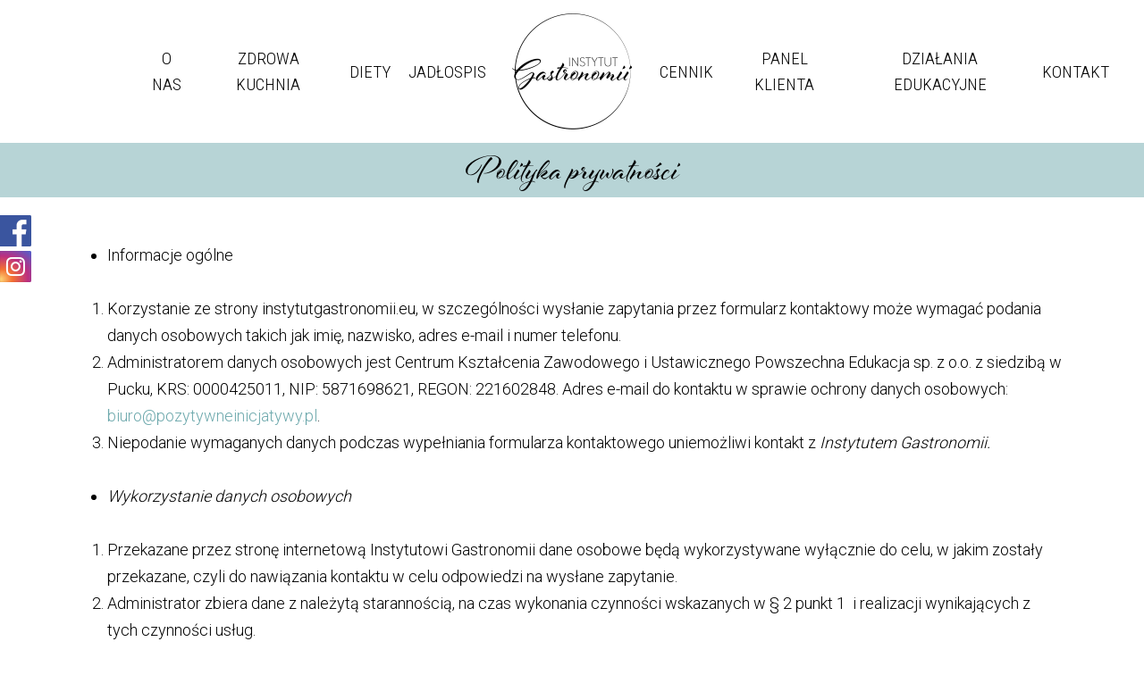

--- FILE ---
content_type: text/html; charset=UTF-8
request_url: http://instytutgastronomii.eu/polityka-prywatnosci/
body_size: 9541
content:
<!DOCTYPE html>

<html lang="pl-PL" class="no-js">
<head>
	
	<meta charset="UTF-8">
	
	<meta name="viewport" content="width=device-width, initial-scale=1, maximum-scale=1, user-scalable=0" /><title>Polityka prywatności | Instytut Gastronomii</title>

<!-- All In One SEO Pack 3.7.0ob_start_detected [-1,-1] -->
<script type="application/ld+json" class="aioseop-schema">{"@context":"https://schema.org","@graph":[{"@type":"Organization","@id":"http://instytutgastronomii.eu/#organization","url":"http://instytutgastronomii.eu/","name":"Instytut Gastronomii","sameAs":[]},{"@type":"WebSite","@id":"http://instytutgastronomii.eu/#website","url":"http://instytutgastronomii.eu/","name":"Instytut Gastronomii","publisher":{"@id":"http://instytutgastronomii.eu/#organization"},"potentialAction":{"@type":"SearchAction","target":"http://instytutgastronomii.eu/?s={search_term_string}","query-input":"required name=search_term_string"}},{"@type":"WebPage","@id":"http://instytutgastronomii.eu/polityka-prywatnosci/#webpage","url":"http://instytutgastronomii.eu/polityka-prywatnosci/","inLanguage":"pl-PL","name":"Polityka prywatności","isPartOf":{"@id":"http://instytutgastronomii.eu/#website"},"breadcrumb":{"@id":"http://instytutgastronomii.eu/polityka-prywatnosci/#breadcrumblist"},"datePublished":"2020-08-12T10:05:26+02:00","dateModified":"2020-11-24T12:56:33+01:00"},{"@type":"BreadcrumbList","@id":"http://instytutgastronomii.eu/polityka-prywatnosci/#breadcrumblist","itemListElement":[{"@type":"ListItem","position":1,"item":{"@type":"WebPage","@id":"http://instytutgastronomii.eu/","url":"http://instytutgastronomii.eu/","name":"Instytut Gastronomii"}},{"@type":"ListItem","position":2,"item":{"@type":"WebPage","@id":"http://instytutgastronomii.eu/polityka-prywatnosci/","url":"http://instytutgastronomii.eu/polityka-prywatnosci/","name":"Polityka prywatności"}}]}]}</script>
<link rel="canonical" href="http://instytutgastronomii.eu/polityka-prywatnosci/" />
<!-- All In One SEO Pack -->
<link rel='dns-prefetch' href='//www.google.com' />
<link rel='dns-prefetch' href='//fonts.googleapis.com' />
<link rel='dns-prefetch' href='//s.w.org' />
<link rel="alternate" type="application/rss+xml" title="Instytut Gastronomii &raquo; Kanał z wpisami" href="http://instytutgastronomii.eu/feed/" />
<link rel="alternate" type="application/rss+xml" title="Instytut Gastronomii &raquo; Kanał z komentarzami" href="http://instytutgastronomii.eu/comments/feed/" />
		<script type="text/javascript">
			window._wpemojiSettings = {"baseUrl":"https:\/\/s.w.org\/images\/core\/emoji\/13.0.0\/72x72\/","ext":".png","svgUrl":"https:\/\/s.w.org\/images\/core\/emoji\/13.0.0\/svg\/","svgExt":".svg","source":{"concatemoji":"http:\/\/instytutgastronomii.eu\/wp-includes\/js\/wp-emoji-release.min.js?ver=5.5.17"}};
			!function(e,a,t){var n,r,o,i=a.createElement("canvas"),p=i.getContext&&i.getContext("2d");function s(e,t){var a=String.fromCharCode;p.clearRect(0,0,i.width,i.height),p.fillText(a.apply(this,e),0,0);e=i.toDataURL();return p.clearRect(0,0,i.width,i.height),p.fillText(a.apply(this,t),0,0),e===i.toDataURL()}function c(e){var t=a.createElement("script");t.src=e,t.defer=t.type="text/javascript",a.getElementsByTagName("head")[0].appendChild(t)}for(o=Array("flag","emoji"),t.supports={everything:!0,everythingExceptFlag:!0},r=0;r<o.length;r++)t.supports[o[r]]=function(e){if(!p||!p.fillText)return!1;switch(p.textBaseline="top",p.font="600 32px Arial",e){case"flag":return s([127987,65039,8205,9895,65039],[127987,65039,8203,9895,65039])?!1:!s([55356,56826,55356,56819],[55356,56826,8203,55356,56819])&&!s([55356,57332,56128,56423,56128,56418,56128,56421,56128,56430,56128,56423,56128,56447],[55356,57332,8203,56128,56423,8203,56128,56418,8203,56128,56421,8203,56128,56430,8203,56128,56423,8203,56128,56447]);case"emoji":return!s([55357,56424,8205,55356,57212],[55357,56424,8203,55356,57212])}return!1}(o[r]),t.supports.everything=t.supports.everything&&t.supports[o[r]],"flag"!==o[r]&&(t.supports.everythingExceptFlag=t.supports.everythingExceptFlag&&t.supports[o[r]]);t.supports.everythingExceptFlag=t.supports.everythingExceptFlag&&!t.supports.flag,t.DOMReady=!1,t.readyCallback=function(){t.DOMReady=!0},t.supports.everything||(n=function(){t.readyCallback()},a.addEventListener?(a.addEventListener("DOMContentLoaded",n,!1),e.addEventListener("load",n,!1)):(e.attachEvent("onload",n),a.attachEvent("onreadystatechange",function(){"complete"===a.readyState&&t.readyCallback()})),(n=t.source||{}).concatemoji?c(n.concatemoji):n.wpemoji&&n.twemoji&&(c(n.twemoji),c(n.wpemoji)))}(window,document,window._wpemojiSettings);
		</script>
		<style type="text/css">
img.wp-smiley,
img.emoji {
	display: inline !important;
	border: none !important;
	box-shadow: none !important;
	height: 1em !important;
	width: 1em !important;
	margin: 0 .07em !important;
	vertical-align: -0.1em !important;
	background: none !important;
	padding: 0 !important;
}
</style>
	<link rel='stylesheet' id='wp-block-library-css'  href='http://instytutgastronomii.eu/wp-includes/css/dist/block-library/style.min.css?ver=5.5.17' type='text/css' media='all' />
<link rel='stylesheet' id='contact-form-7-css'  href='http://instytutgastronomii.eu/wp-content/plugins/contact-form-7/includes/css/styles.css?ver=5.2.2' type='text/css' media='all' />
<link rel='stylesheet' id='font-awesome-css'  href='http://instytutgastronomii.eu/wp-content/themes/instytut/css/font-awesome.min.css?ver=4.6.4' type='text/css' media='all' />
<link rel='stylesheet' id='salient-grid-system-css'  href='http://instytutgastronomii.eu/wp-content/themes/instytut/css/grid-system.css?ver=12.1.0' type='text/css' media='all' />
<link rel='stylesheet' id='main-styles-css'  href='http://instytutgastronomii.eu/wp-content/themes/instytut/css/style.css?ver=12.1.0' type='text/css' media='all' />
<style id='main-styles-inline-css' type='text/css'>
html body[data-header-resize="1"] .container-wrap, html body[data-header-resize="0"] .container-wrap, body[data-header-format="left-header"][data-header-resize="0"] .container-wrap { padding-top: 0; }
</style>
<link rel='stylesheet' id='fancyBox-css'  href='http://instytutgastronomii.eu/wp-content/themes/instytut/css/plugins/jquery.fancybox.css?ver=3.3.1' type='text/css' media='all' />
<link rel='stylesheet' id='nectar_default_font_open_sans-css'  href='https://fonts.googleapis.com/css?family=Open+Sans%3A300%2C400%2C600%2C700&#038;subset=latin%2Clatin-ext' type='text/css' media='all' />
<link rel='stylesheet' id='responsive-css'  href='http://instytutgastronomii.eu/wp-content/themes/instytut/css/responsive.css?ver=12.1.0' type='text/css' media='all' />
<link rel='stylesheet' id='skin-material-css'  href='http://instytutgastronomii.eu/wp-content/themes/instytut/css/skin-material.css?ver=12.1.0' type='text/css' media='all' />
<link rel='stylesheet' id='js_composer_front-css'  href='http://instytutgastronomii.eu/wp-content/plugins/js_composer_salient/assets/css/js_composer.min.css?ver=6.2.0' type='text/css' media='all' />
<link rel='stylesheet' id='dynamic-css-css'  href='http://instytutgastronomii.eu/wp-content/themes/instytut/css/salient-dynamic-styles.css?ver=55857' type='text/css' media='all' />
<style id='dynamic-css-inline-css' type='text/css'>
#header-space{background-color:#ffffff}@media only screen and (min-width:1000px){body #ajax-content-wrap.no-scroll{min-height:calc(100vh - 160px);height:calc(100vh - 160px)!important;}}@media only screen and (min-width:1000px){#page-header-wrap.fullscreen-header,#page-header-wrap.fullscreen-header #page-header-bg,html:not(.nectar-box-roll-loaded) .nectar-box-roll > #page-header-bg.fullscreen-header,.nectar_fullscreen_zoom_recent_projects,#nectar_fullscreen_rows:not(.afterLoaded) > div{height:calc(100vh - 159px);}.wpb_row.vc_row-o-full-height.top-level,.wpb_row.vc_row-o-full-height.top-level > .col.span_12{min-height:calc(100vh - 159px);}html:not(.nectar-box-roll-loaded) .nectar-box-roll > #page-header-bg.fullscreen-header{top:160px;}.nectar-slider-wrap[data-fullscreen="true"]:not(.loaded),.nectar-slider-wrap[data-fullscreen="true"]:not(.loaded) .swiper-container{height:calc(100vh - 158px)!important;}.admin-bar .nectar-slider-wrap[data-fullscreen="true"]:not(.loaded),.admin-bar .nectar-slider-wrap[data-fullscreen="true"]:not(.loaded) .swiper-container{height:calc(100vh - 158px - 32px)!important;}}#nectar_fullscreen_rows{background-color:;}
</style>
<link rel='stylesheet' id='redux-google-fonts-salient_redux-css'  href='http://fonts.googleapis.com/css?family=Roboto+Condensed%3A300%7CRoboto%3A700%2C300%2C500&#038;subset=latin-ext&#038;ver=1610896996' type='text/css' media='all' />
<script type='text/javascript' src='http://instytutgastronomii.eu/wp-includes/js/jquery/jquery.js?ver=1.12.4-wp' id='jquery-core-js'></script>
<link rel="https://api.w.org/" href="http://instytutgastronomii.eu/wp-json/" /><link rel="alternate" type="application/json" href="http://instytutgastronomii.eu/wp-json/wp/v2/pages/129" /><link rel="EditURI" type="application/rsd+xml" title="RSD" href="http://instytutgastronomii.eu/xmlrpc.php?rsd" />
<link rel="wlwmanifest" type="application/wlwmanifest+xml" href="http://instytutgastronomii.eu/wp-includes/wlwmanifest.xml" /> 
<meta name="generator" content="WordPress 5.5.17" />
<link rel='shortlink' href='http://instytutgastronomii.eu/?p=129' />
<link rel="alternate" type="application/json+oembed" href="http://instytutgastronomii.eu/wp-json/oembed/1.0/embed?url=http%3A%2F%2Finstytutgastronomii.eu%2Fpolityka-prywatnosci%2F" />
<link rel="alternate" type="text/xml+oembed" href="http://instytutgastronomii.eu/wp-json/oembed/1.0/embed?url=http%3A%2F%2Finstytutgastronomii.eu%2Fpolityka-prywatnosci%2F&#038;format=xml" />
<script type="text/javascript"> var root = document.getElementsByTagName( "html" )[0]; root.setAttribute( "class", "js" ); </script><meta name="generator" content="Powered by WPBakery Page Builder - drag and drop page builder for WordPress."/>
<link rel="icon" href="http://instytutgastronomii.eu/wp-content/uploads/cropped-fav-32x32.png" sizes="32x32" />
<link rel="icon" href="http://instytutgastronomii.eu/wp-content/uploads/cropped-fav-192x192.png" sizes="192x192" />
<link rel="apple-touch-icon" href="http://instytutgastronomii.eu/wp-content/uploads/cropped-fav-180x180.png" />
<meta name="msapplication-TileImage" content="http://instytutgastronomii.eu/wp-content/uploads/cropped-fav-270x270.png" />
<noscript><style> .wpb_animate_when_almost_visible { opacity: 1; }</style></noscript>
	<!-- font -->
	<link rel="stylesheet" href="https://use.typekit.net/wyt7hwi.css">

	<!-- custom css & js -->
	<link rel='stylesheet' href='http://instytutgastronomii.eu/wp-content/themes/instytut/borbis/css/style.css' type='text/css' media='all' />
	<script type='text/javascript' src='http://instytutgastronomii.eu/wp-content/themes/instytut/borbis/js/functions.js'></script>
</head>


<body class="page-template-default page page-id-129 material wpb-js-composer js-comp-ver-6.2.0 vc_responsive" data-footer-reveal="false" data-footer-reveal-shadow="none" data-header-format="centered-logo-between-menu" data-body-border="off" data-boxed-style="" data-header-breakpoint="1000" data-dropdown-style="minimal" data-cae="easeOutCubic" data-cad="750" data-megamenu-width="contained" data-aie="none" data-ls="fancybox" data-apte="standard" data-hhun="0" data-fancy-form-rcs="default" data-form-style="default" data-form-submit="regular" data-is="minimal" data-button-style="slightly_rounded_shadow" data-user-account-button="false" data-flex-cols="true" data-col-gap="default" data-header-inherit-rc="false" data-header-search="false" data-animated-anchors="true" data-ajax-transitions="false" data-full-width-header="true" data-slide-out-widget-area="true" data-slide-out-widget-area-style="slide-out-from-right" data-user-set-ocm="off" data-loading-animation="none" data-bg-header="false" data-responsive="1" data-ext-responsive="true" data-header-resize="1" data-header-color="light" data-cart="false" data-remove-m-parallax="" data-remove-m-video-bgs="" data-m-animate="0" data-force-header-trans-color="light" data-smooth-scrolling="0" data-permanent-transparent="false" >

	<div class="social-side-icons">
		<a target="_blank" class="fb" href="https://www.facebook.com/"></a>
		<a target="_blank" class="in" href="https://www.instagram.com/instytutgastronomii"></a>
	</div>
	
	<script type="text/javascript"> if(navigator.userAgent.match(/(Android|iPod|iPhone|iPad|BlackBerry|IEMobile|Opera Mini)/)) { document.body.className += " using-mobile-browser "; } </script><div class="ocm-effect-wrap"><div class="ocm-effect-wrap-inner">	
	<div id="header-space"  data-header-mobile-fixed='1'></div> 
	
		
	<div id="header-outer" data-has-menu="true" data-has-buttons="no" data-header-button_style="default" data-using-pr-menu="false" data-mobile-fixed="1" data-ptnm="false" data-lhe="animated_underline" data-user-set-bg="#ffffff" data-format="centered-logo-between-menu" data-permanent-transparent="false" data-megamenu-rt="0" data-remove-fixed="0" data-header-resize="1" data-cart="false" data-transparency-option="" data-box-shadow="large" data-shrink-num="50" data-using-secondary="0" data-using-logo="1" data-logo-height="130" data-m-logo-height="50" data-padding="15" data-full-width="true" data-condense="false" >
		
		
<div id="search-outer" class="nectar">
	<div id="search">
		<div class="container">
			 <div id="search-box">
				 <div class="inner-wrap">
					 <div class="col span_12">
						  <form role="search" action="http://instytutgastronomii.eu/" method="GET">
														 <input type="text" name="s"  value="" placeholder="Search" /> 
							 								
						<span>Hit enter to search or ESC to close</span>						</form>
					</div><!--/span_12-->
				</div><!--/inner-wrap-->
			 </div><!--/search-box-->
			 <div id="close"><a href="#">
				<span class="close-wrap"> <span class="close-line close-line1"></span> <span class="close-line close-line2"></span> </span>				 </a></div>
		 </div><!--/container-->
	</div><!--/search-->
</div><!--/search-outer-->

<header id="top">
	<div class="container">
		<div class="row">
			<div class="col span_3">
				<a id="logo" href="http://instytutgastronomii.eu" data-supplied-ml-starting-dark="true" data-supplied-ml-starting="true" data-supplied-ml="false" >
					<img class="stnd " alt="Instytut Gastronomii" src="http://instytutgastronomii.eu/wp-content/uploads/2020/08/logo-1.png"  /> 
				</a>
				
							</div><!--/span_3-->
			
			<div class="col span_9 col_last">
									<div class="slide-out-widget-area-toggle mobile-icon slide-out-from-right" data-custom-color="false" data-icon-animation="simple-transform">
						<div> <a href="#sidewidgetarea" aria-label="Navigation Menu" aria-expanded="false" class="closed">
							<span aria-hidden="true"> <i class="lines-button x2"> <i class="lines"></i> </i> </span>
						</a></div> 
					</div>
								
									
					<nav>
						
						<ul class="sf-menu">	
							<li id="menu-item-50" class="menu-item menu-item-type-post_type menu-item-object-page menu-item-50"><a href="http://instytutgastronomii.eu/o-nas/"><span>O nas</span></a></li>
<li id="menu-item-63" class="menu-item menu-item-type-post_type menu-item-object-page menu-item-63"><a href="http://instytutgastronomii.eu/zdrowa-kuchnia/"><span>Zdrowa kuchnia</span></a></li>
<li id="menu-item-83" class="menu-item menu-item-type-post_type menu-item-object-page menu-item-83"><a href="http://instytutgastronomii.eu/diety/"><span>Diety</span></a></li>
<li id="menu-item-105" class="menu-item menu-item-type-post_type menu-item-object-page menu-item-105"><a href="http://instytutgastronomii.eu/jadlospis/"><span>Jadłospis</span></a></li>
<li id="menu-item-96" class="menu-item menu-item-type-post_type menu-item-object-page menu-item-96"><a href="http://instytutgastronomii.eu/cennik/"><span>Cennik</span></a></li>
<li id="menu-item-128" class="menu-item menu-item-type-post_type menu-item-object-page menu-item-128"><a href="http://instytutgastronomii.eu/panel-klienta/"><span>Panel klienta</span></a></li>
<li id="menu-item-71" class="menu-item menu-item-type-post_type menu-item-object-page menu-item-71"><a href="http://instytutgastronomii.eu/dzialania-edukacyjne/"><span>Działania edukacyjne</span></a></li>
<li id="menu-item-108" class="menu-item menu-item-type-post_type menu-item-object-page menu-item-108"><a href="http://instytutgastronomii.eu/kontakt/"><span>Kontakt</span></a></li>
						</ul>
						

													<ul class="buttons sf-menu" data-user-set-ocm="off">
								
																
							</ul>
												
					</nav>
					
					<div class="logo-spacing" data-using-image="true"><img class="hidden-logo" alt="Instytut Gastronomii" src="http://instytutgastronomii.eu/wp-content/uploads/2020/08/logo-1.png" /></div>					
				</div><!--/span_9-->
				
								
			</div><!--/row-->
					</div><!--/container-->
	</header>
		
	</div>
	
		
	<div id="ajax-content-wrap">

	<div class="social-side-icons">
		<a target="_blank" class="fb" href="https://www.facebook.com/"></a>
		<a target="_blank" class="in" href="https://www.instagram.com/"></a>
	</div>

				
		
<div class="page-title">
    <div class="container">
        <h1>Polityka prywatności</h1>
    </div>
</div>

<div class="container-wrap">
	<div class="container main-content">
		<div class="row">
			
			
		<div id="fws_696b2feb3d807"  data-column-margin="default" data-midnight="dark"  class="wpb_row vc_row-fluid vc_row top-level full-width-section standard_section "  style="padding-top: 50px; padding-bottom: 50px; "><div class="row-bg-wrap" data-bg-animation="none" data-bg-overlay="false"><div class="inner-wrap"><div class="row-bg"  style=""></div></div><div class="row-bg-overlay" ></div></div><div class="row_col_wrap_12 col span_12 dark left">
	<div  class="vc_col-sm-12 wpb_column column_container vc_column_container col no-extra-padding inherit_tablet inherit_phone "  data-t-w-inherits="default" data-bg-cover="" data-padding-pos="all" data-has-bg-color="false" data-bg-color="" data-bg-opacity="1" data-hover-bg="" data-hover-bg-opacity="1" data-animation="" data-delay="0" >
		<div class="vc_column-inner" ><div class="column-bg-overlay-wrap" data-bg-animation="none"><div class="column-bg-overlay"></div></div>
			<div class="wpb_wrapper">
				
<div class="wpb_text_column wpb_content_element " >
	<div class="wpb_wrapper">
		<ul>
<li>Informacje ogólne</li>
</ul>
<ol>
<li>Korzystanie ze strony instytutgastronomii.eu, w szczególności wysłanie zapytania przez formularz kontaktowy może wymagać podania danych osobowych takich jak imię, nazwisko, adres e-mail i numer telefonu.</li>
<li>Administratorem danych osobowych jest Centrum Kształcenia Zawodowego i Ustawicznego Powszechna Edukacja sp. z o.o. z siedzibą w Pucku, KRS: 0000425011, NIP: 5871698621, REGON: 221602848. Adres e-mail do kontaktu w sprawie ochrony danych osobowych: <a href="mailto:biuro@pozytywneinicjatywy.pl">biuro@pozytywneinicjatywy.pl</a>.</li>
<li>Niepodanie wymaganych danych podczas wypełniania formularza kontaktowego uniemożliwi kontakt z <em>Instytutem Gastronomii.</em></li>
</ol>
<ul>
<li><em>Wykorzystanie danych osobowych</em></li>
</ul>
<ol>
<li>Przekazane przez stronę internetową Instytutowi Gastronomii dane osobowe będą wykorzystywane wyłącznie do celu, w jakim zostały przekazane, czyli do nawiązania kontaktu w celu odpowiedzi na wysłane zapytanie.</li>
<li>Administrator zbiera dane z należytą starannością, na czas wykonania czynności wskazanych w § 2 punkt 1  i realizacji wynikających z tych czynności usług.</li>
</ol>
<ul>
<li><em>Procedury ochrony danych osobowych</em></li>
</ul>
<ol>
<li>W trosce o bezpieczeństwo powierzonych danych osobowych zostały wdrożone procedury wewnętrzne określone przez przepisy Rozporządzenia Parlamentu Europejskiego i Rady (UE) 2016/679 z dnia 27 kwietnia 2016 r. oraz Ustawy o ochronie danych osobowych z 10 maja 2018 r., których celem jest uniemożliwienie udostępnienia tych danych osobom nieupoważnionym.</li>
<li>Administrator danych nie będzie przekazywać danych osobowych do państwa trzeciego lub organizacji międzynarodowej.</li>
<li>Zebrane dane osobowe mogą zostać udostępnione instytucjom upoważnionym z mocy prawa, które są uprawnione do ich otrzymania na mocy obowiązujących przepisów (np. organom ścigania).</li>
<li>Zebrane dane osobowe mogą, w związku z realizacją czynności wymienionych w § 2 punkt 1 zostać powierzone przez Administratora danych osobowych podmiotom trzecim, które są Procesorami tych danych osobowych tylko jeśli Administrator zawarł z tymi podmiotami umowy powierzenia danych osobowych.</li>
<li>Każdy Procesor ma prawo przetwarzać powierzone dane osobowe tylko w imieniu Administratora i w celu wyraźnie określonym w wskazanych wyżej umowach powierzenia. Procesorami danych osobowych są współpracujące z Administratorem kancelarie rachunkowe, firmy hostingowe oraz operatorzy innych usług, niezbędnych do wykonywania czynności wskazanych w § 2 punkt 1.</li>
</ol>
<ol start="6">
<li>Dane w formie elektronicznej będą przechowywane na zabezpieczonych hasłami serwerach, nośnikach oraz w systemach informatycznych na czas realizacji czynności wskazanych w § 2 punkt 1 , maksymalnie przez okres 12 miesięcy.</li>
<li>Dostęp do danych będą miały jedynie osoby upoważnione do przetwarzania danych osobowych w imieniu Administratora.</li>
</ol>
<ul>
<li><em>Prawa przekazujących dane osobowe</em></li>
</ul>
<ol>
<li>Każda osoba fizyczna, która przekazała dane poprzez stronę instytutgastronomii.eu ma prawo dostępu do tych danych, a także do ich modyfikacji, usunięcia i zażądania zaprzestania przetwarzania swoich danych w dowolnym momencie.</li>
<li>Każda osoba, która przekazała swoje dane ma prawo wniesienia skargi do organu nadzorczego Prezesa Urzędu Ochrony Danych Osobowych.</li>
</ol>
<ul>
<li>Informacje o mechanizmach analitycznych i marketingowych</li>
</ul>
<ol>
<li>Dane użytkowników strony instytutgastronomii.eu mogą podlegać profilowaniu w celach marketingowych, w tym do wyświetlania najlepiej dopasowanych treści do oczekiwań użytkownika, przy wykorzystaniu zewnętrznych mechanizmów analitycznych opierających swoje działanie o zbierane pliki cookies, takich jak Google Analytics oraz Google Ads.</li>
<li>Na stronie instytutgastronomii.eu wykorzystywane są tylko te mechanizmy, których właściciele posiadają certyfikaty, procedury lub inne formy potwierdzenia przetwarzania danych zgodnie z obowiązującymi na terenie UE przepisami o ochronie danych osobowych.</li>
<li>Jeżeli użytkownik nie wyraża zgody na profilowanie, powinien opuścić stronę instytutgastronomii.eu oraz usunąć pliki cookies z przeglądarki. Użytkownik może usunąć pliki cookie Google na swoim koncie w sekcji Ustawienia reklam: <a href="https://myaccount.google.com/privacy#ads">https://myaccount.google.com/privacy#ads</a> i ograniczyć emisję reklam, a także usunąć swoje dane z bazy Analytics, korzystając z wtyczki: <a href="https://tools.google.com/dlpage/gaoptout">https://tools.google.com/dlpage/gaoptout</a>.</li>
<li>Szczegóły dotyczące wykorzystywania plików cookies na stronie instytutgastronomii.eu zostały opisane w Polityce cookies.</li>
</ol>
	</div>
</div>




			</div> 
		</div>
	</div> 
</div></div>
			
		</div><!--/row-->
	</div><!--/container-->
</div><!--/container-wrap-->


<div id="footer-outer" data-midnight="light" data-cols="4" data-custom-color="false" data-disable-copyright="false" data-matching-section-color="true" data-copyright-line="false" data-using-bg-img="false" data-bg-img-overlay="0.8" data-full-width="false" data-using-widget-area="true" data-link-hover="default">
	
		
	<div id="footer-widgets" data-has-widgets="true" data-cols="4">
		
		<div class="container">
			
						
			<div class="row">
				
								
				<div class="col span_3">
					<!-- Footer widget area 1 -->
					<div id="text-2" class="widget widget_text"><h4>Dane kontaktowe</h4>			<div class="textwidget"><p><strong>Instytut Gastronomii</strong></p>
<p><i class="fa fa-map-marker" aria-hidden="true"></i> ul. Azaliowa 18<br />
80-177 Gdańsk</p>
<p><i class="fa fa-phone" aria-hidden="true"></i> <a href="tel:+48 728 816 524">+48 728 816 524</a></p>
<p><i class="fa fa-envelope" aria-hidden="true"></i> <a href="mailto:biuro@instytutgastronomii.eu">biuro@instytutgastronomii.eu</a></p>
</div>
		</div>					</div><!--/span_3-->
					
											
						<div class="col span_3">
							<!-- Footer widget area 2 -->
							<div id="custom_html-2" class="widget_text widget widget_custom_html"><h4>Mapa dojazdu</h4><div class="textwidget custom-html-widget"><a class="mapka" href="https://www.google.com/maps/place/Azaliowa+18,+80-177+Gda%C5%84sk/@54.3519641,18.5100308,17z/data=!3m1!4b1!4m5!3m4!1s0x46fd75955a64136d:0xb5c50cf983a3e64c!8m2!3d54.351961!4d18.5122195"><img src="/img/mapa.png"></a></div></div>								
							</div><!--/span_3-->
							
												
						
													<div class="col span_3">
								<!-- Footer widget area 3 -->
								<div id="nav_menu-2" class="widget widget_nav_menu"><h4>Nawigacja</h4><div class="menu-menu-glowne-container"><ul id="menu-menu-glowne-1" class="menu"><li class="menu-item menu-item-type-post_type menu-item-object-page menu-item-50"><a href="http://instytutgastronomii.eu/o-nas/">O nas</a></li>
<li class="menu-item menu-item-type-post_type menu-item-object-page menu-item-63"><a href="http://instytutgastronomii.eu/zdrowa-kuchnia/">Zdrowa kuchnia</a></li>
<li class="menu-item menu-item-type-post_type menu-item-object-page menu-item-83"><a href="http://instytutgastronomii.eu/diety/">Diety</a></li>
<li class="menu-item menu-item-type-post_type menu-item-object-page menu-item-105"><a href="http://instytutgastronomii.eu/jadlospis/">Jadłospis</a></li>
<li class="menu-item menu-item-type-post_type menu-item-object-page menu-item-96"><a href="http://instytutgastronomii.eu/cennik/">Cennik</a></li>
<li class="menu-item menu-item-type-post_type menu-item-object-page menu-item-128"><a href="http://instytutgastronomii.eu/panel-klienta/">Panel klienta</a></li>
<li class="menu-item menu-item-type-post_type menu-item-object-page menu-item-71"><a href="http://instytutgastronomii.eu/dzialania-edukacyjne/">Działania edukacyjne</a></li>
<li class="menu-item menu-item-type-post_type menu-item-object-page menu-item-108"><a href="http://instytutgastronomii.eu/kontakt/">Kontakt</a></li>
</ul></div></div>									
								</div><!--/span_3-->
														
															<div class="col span_3">
									<!-- Footer widget area 4 -->
									<div id="nav_menu-3" class="widget widget_nav_menu"><h4>Informacje</h4><div class="menu-footer-informacje-container"><ul id="menu-footer-informacje" class="menu"><li id="menu-item-134" class="menu-item menu-item-type-post_type menu-item-object-page current-menu-item page_item page-item-129 current_page_item menu-item-134"><a href="http://instytutgastronomii.eu/polityka-prywatnosci/" aria-current="page">Polityka prywatności</a></li>
<li id="menu-item-133" class="menu-item menu-item-type-post_type menu-item-object-page menu-item-133"><a href="http://instytutgastronomii.eu/polityka-cookies/">Polityka cookies</a></li>
<li id="menu-item-116" class="menu-item menu-item-type-post_type menu-item-object-page menu-item-116"><a href="http://instytutgastronomii.eu/o-nas/">O nas</a></li>
<li id="menu-item-115" class="menu-item menu-item-type-post_type menu-item-object-page menu-item-115"><a href="http://instytutgastronomii.eu/kontakt/">Kontakt</a></li>
</ul></div></div>										
									</div><!--/span_3-->
																
							</div><!--/row-->
							
														
						</div><!--/container-->
						
					</div><!--/footer-widgets-->
					
					
  <div class="row" id="copyright" data-layout="centered">
	
	<div class="container">
	   
				<div class="col span_5">
		   
				
				<div class="widget">			
				</div>		   
					   
						<p>
				© 2020 - Instytut Gastronomii | Realizacja: <a href="https://www.borbis.pl" target="_blank">Borbis Media</a>			 </p>	
					   
		</div><!--/span_5-->
			   
	  <div class="col span_7 col_last">
		<ul class="social">
					  		  		  		  		  		  		  		  		  		  		  		  			 <li><a target="_blank" href="https://www.instagram.com/instytutgastronomii/"><i class="fa fa-instagram"></i></a></li> 		  		  		  		  		  		  		  		  		  		  		  		  		  		  		                                 		</ul>
	  </div><!--/span_7-->

	  	
	</div><!--/container-->
	
  </div><!--/row-->
  
		
</div><!--/footer-outer-->

	
	<div id="slide-out-widget-area-bg" class="slide-out-from-right dark">
				</div>
		
		<div id="slide-out-widget-area" class="slide-out-from-right" data-dropdown-func="separate-dropdown-parent-link" data-back-txt="Back">
			
			<div class="inner-wrap">			
			<div class="inner" data-prepend-menu-mobile="false">
				
				<a class="slide_out_area_close" href="#">
					<span class="close-wrap"> <span class="close-line close-line1"></span> <span class="close-line close-line2"></span> </span>				</a>
				
				
									<div class="off-canvas-menu-container mobile-only">
						
												
						<ul class="menu">
							<li class="menu-item menu-item-type-post_type menu-item-object-page menu-item-50"><a href="http://instytutgastronomii.eu/o-nas/">O nas</a></li>
<li class="menu-item menu-item-type-post_type menu-item-object-page menu-item-63"><a href="http://instytutgastronomii.eu/zdrowa-kuchnia/">Zdrowa kuchnia</a></li>
<li class="menu-item menu-item-type-post_type menu-item-object-page menu-item-83"><a href="http://instytutgastronomii.eu/diety/">Diety</a></li>
<li class="menu-item menu-item-type-post_type menu-item-object-page menu-item-105"><a href="http://instytutgastronomii.eu/jadlospis/">Jadłospis</a></li>
<li class="menu-item menu-item-type-post_type menu-item-object-page menu-item-96"><a href="http://instytutgastronomii.eu/cennik/">Cennik</a></li>
<li class="menu-item menu-item-type-post_type menu-item-object-page menu-item-128"><a href="http://instytutgastronomii.eu/panel-klienta/">Panel klienta</a></li>
<li class="menu-item menu-item-type-post_type menu-item-object-page menu-item-71"><a href="http://instytutgastronomii.eu/dzialania-edukacyjne/">Działania edukacyjne</a></li>
<li class="menu-item menu-item-type-post_type menu-item-object-page menu-item-108"><a href="http://instytutgastronomii.eu/kontakt/">Kontakt</a></li>
							
						</ul>
						
						<ul class="menu secondary-header-items">
													</ul>
					</div>
										
				</div>
				
				<div class="bottom-meta-wrap"></div><!--/bottom-meta-wrap--></div> <!--/inner-wrap-->					
				</div>
		
</div> <!--/ajax-content-wrap-->

	<a id="to-top" class="
		"><i class="fa fa-angle-up"></i></a>
	</div></div><!--/ocm-effect-wrap--><script type="text/html" id="wpb-modifications"></script><script type='text/javascript' id='contact-form-7-js-extra'>
/* <![CDATA[ */
var wpcf7 = {"apiSettings":{"root":"http:\/\/instytutgastronomii.eu\/wp-json\/contact-form-7\/v1","namespace":"contact-form-7\/v1"}};
/* ]]> */
</script>
<script type='text/javascript' src='http://instytutgastronomii.eu/wp-content/plugins/contact-form-7/includes/js/scripts.js?ver=5.2.2' id='contact-form-7-js'></script>
<script type='text/javascript' src='https://www.google.com/recaptcha/api.js?render=6LecrMUZAAAAAO-ZXTO7Oyd4YiijROGRKHsatTSd&#038;ver=3.0' id='google-recaptcha-js'></script>
<script type='text/javascript' id='wpcf7-recaptcha-js-extra'>
/* <![CDATA[ */
var wpcf7_recaptcha = {"sitekey":"6LecrMUZAAAAAO-ZXTO7Oyd4YiijROGRKHsatTSd","actions":{"homepage":"homepage","contactform":"contactform"}};
/* ]]> */
</script>
<script type='text/javascript' src='http://instytutgastronomii.eu/wp-content/plugins/contact-form-7/modules/recaptcha/script.js?ver=5.2.2' id='wpcf7-recaptcha-js'></script>
<script type='text/javascript' src='http://instytutgastronomii.eu/wp-content/themes/instytut/js/third-party/jquery.easing.js?ver=1.3' id='jquery-easing-js'></script>
<script type='text/javascript' src='http://instytutgastronomii.eu/wp-content/themes/instytut/js/third-party/jquery.mousewheel.js?ver=3.1.13' id='jquery-mousewheel-js'></script>
<script type='text/javascript' src='http://instytutgastronomii.eu/wp-content/themes/instytut/js/priority.js?ver=12.1.0' id='nectar_priority-js'></script>
<script type='text/javascript' src='http://instytutgastronomii.eu/wp-content/themes/instytut/js/third-party/transit.js?ver=0.9.9' id='nectar-transit-js'></script>
<script type='text/javascript' src='http://instytutgastronomii.eu/wp-content/themes/instytut/js/third-party/waypoints.js?ver=4.0.1' id='nectar-waypoints-js'></script>
<script type='text/javascript' src='http://instytutgastronomii.eu/wp-content/themes/instytut/js/third-party/imagesLoaded.min.js?ver=4.1.4' id='imagesLoaded-js'></script>
<script type='text/javascript' src='http://instytutgastronomii.eu/wp-content/themes/instytut/js/third-party/hoverintent.js?ver=1.9' id='hoverintent-js'></script>
<script type='text/javascript' src='http://instytutgastronomii.eu/wp-content/themes/instytut/js/third-party/jquery.fancybox.min.js?ver=3.3.1' id='fancyBox-js'></script>
<script type='text/javascript' src='http://instytutgastronomii.eu/wp-content/themes/instytut/js/third-party/superfish.js?ver=1.4.8' id='superfish-js'></script>
<script type='text/javascript' id='nectar-frontend-js-extra'>
/* <![CDATA[ */
var nectarLove = {"ajaxurl":"http:\/\/instytutgastronomii.eu\/wp-admin\/admin-ajax.php","postID":"129","rooturl":"http:\/\/instytutgastronomii.eu","disqusComments":"false","loveNonce":"d5b7294c12","mapApiKey":""};
/* ]]> */
</script>
<script type='text/javascript' src='http://instytutgastronomii.eu/wp-content/themes/instytut/js/init.js?ver=12.1.0' id='nectar-frontend-js'></script>
<script type='text/javascript' src='http://instytutgastronomii.eu/wp-content/plugins/salient-core/js/third-party/touchswipe.min.js?ver=1.0' id='touchswipe-js'></script>
<script type='text/javascript' src='http://instytutgastronomii.eu/wp-includes/js/wp-embed.min.js?ver=5.5.17' id='wp-embed-js'></script>
<script type='text/javascript' src='http://instytutgastronomii.eu/wp-content/plugins/js_composer_salient/assets/js/dist/js_composer_front.min.js?ver=6.2.0' id='wpb_composer_front_js-js'></script>
</body>
</html>

--- FILE ---
content_type: text/html; charset=utf-8
request_url: https://www.google.com/recaptcha/api2/anchor?ar=1&k=6LecrMUZAAAAAO-ZXTO7Oyd4YiijROGRKHsatTSd&co=aHR0cDovL2luc3R5dHV0Z2FzdHJvbm9taWkuZXU6ODA.&hl=en&v=PoyoqOPhxBO7pBk68S4YbpHZ&size=invisible&anchor-ms=20000&execute-ms=30000&cb=sh0inyupnosc
body_size: 48521
content:
<!DOCTYPE HTML><html dir="ltr" lang="en"><head><meta http-equiv="Content-Type" content="text/html; charset=UTF-8">
<meta http-equiv="X-UA-Compatible" content="IE=edge">
<title>reCAPTCHA</title>
<style type="text/css">
/* cyrillic-ext */
@font-face {
  font-family: 'Roboto';
  font-style: normal;
  font-weight: 400;
  font-stretch: 100%;
  src: url(//fonts.gstatic.com/s/roboto/v48/KFO7CnqEu92Fr1ME7kSn66aGLdTylUAMa3GUBHMdazTgWw.woff2) format('woff2');
  unicode-range: U+0460-052F, U+1C80-1C8A, U+20B4, U+2DE0-2DFF, U+A640-A69F, U+FE2E-FE2F;
}
/* cyrillic */
@font-face {
  font-family: 'Roboto';
  font-style: normal;
  font-weight: 400;
  font-stretch: 100%;
  src: url(//fonts.gstatic.com/s/roboto/v48/KFO7CnqEu92Fr1ME7kSn66aGLdTylUAMa3iUBHMdazTgWw.woff2) format('woff2');
  unicode-range: U+0301, U+0400-045F, U+0490-0491, U+04B0-04B1, U+2116;
}
/* greek-ext */
@font-face {
  font-family: 'Roboto';
  font-style: normal;
  font-weight: 400;
  font-stretch: 100%;
  src: url(//fonts.gstatic.com/s/roboto/v48/KFO7CnqEu92Fr1ME7kSn66aGLdTylUAMa3CUBHMdazTgWw.woff2) format('woff2');
  unicode-range: U+1F00-1FFF;
}
/* greek */
@font-face {
  font-family: 'Roboto';
  font-style: normal;
  font-weight: 400;
  font-stretch: 100%;
  src: url(//fonts.gstatic.com/s/roboto/v48/KFO7CnqEu92Fr1ME7kSn66aGLdTylUAMa3-UBHMdazTgWw.woff2) format('woff2');
  unicode-range: U+0370-0377, U+037A-037F, U+0384-038A, U+038C, U+038E-03A1, U+03A3-03FF;
}
/* math */
@font-face {
  font-family: 'Roboto';
  font-style: normal;
  font-weight: 400;
  font-stretch: 100%;
  src: url(//fonts.gstatic.com/s/roboto/v48/KFO7CnqEu92Fr1ME7kSn66aGLdTylUAMawCUBHMdazTgWw.woff2) format('woff2');
  unicode-range: U+0302-0303, U+0305, U+0307-0308, U+0310, U+0312, U+0315, U+031A, U+0326-0327, U+032C, U+032F-0330, U+0332-0333, U+0338, U+033A, U+0346, U+034D, U+0391-03A1, U+03A3-03A9, U+03B1-03C9, U+03D1, U+03D5-03D6, U+03F0-03F1, U+03F4-03F5, U+2016-2017, U+2034-2038, U+203C, U+2040, U+2043, U+2047, U+2050, U+2057, U+205F, U+2070-2071, U+2074-208E, U+2090-209C, U+20D0-20DC, U+20E1, U+20E5-20EF, U+2100-2112, U+2114-2115, U+2117-2121, U+2123-214F, U+2190, U+2192, U+2194-21AE, U+21B0-21E5, U+21F1-21F2, U+21F4-2211, U+2213-2214, U+2216-22FF, U+2308-230B, U+2310, U+2319, U+231C-2321, U+2336-237A, U+237C, U+2395, U+239B-23B7, U+23D0, U+23DC-23E1, U+2474-2475, U+25AF, U+25B3, U+25B7, U+25BD, U+25C1, U+25CA, U+25CC, U+25FB, U+266D-266F, U+27C0-27FF, U+2900-2AFF, U+2B0E-2B11, U+2B30-2B4C, U+2BFE, U+3030, U+FF5B, U+FF5D, U+1D400-1D7FF, U+1EE00-1EEFF;
}
/* symbols */
@font-face {
  font-family: 'Roboto';
  font-style: normal;
  font-weight: 400;
  font-stretch: 100%;
  src: url(//fonts.gstatic.com/s/roboto/v48/KFO7CnqEu92Fr1ME7kSn66aGLdTylUAMaxKUBHMdazTgWw.woff2) format('woff2');
  unicode-range: U+0001-000C, U+000E-001F, U+007F-009F, U+20DD-20E0, U+20E2-20E4, U+2150-218F, U+2190, U+2192, U+2194-2199, U+21AF, U+21E6-21F0, U+21F3, U+2218-2219, U+2299, U+22C4-22C6, U+2300-243F, U+2440-244A, U+2460-24FF, U+25A0-27BF, U+2800-28FF, U+2921-2922, U+2981, U+29BF, U+29EB, U+2B00-2BFF, U+4DC0-4DFF, U+FFF9-FFFB, U+10140-1018E, U+10190-1019C, U+101A0, U+101D0-101FD, U+102E0-102FB, U+10E60-10E7E, U+1D2C0-1D2D3, U+1D2E0-1D37F, U+1F000-1F0FF, U+1F100-1F1AD, U+1F1E6-1F1FF, U+1F30D-1F30F, U+1F315, U+1F31C, U+1F31E, U+1F320-1F32C, U+1F336, U+1F378, U+1F37D, U+1F382, U+1F393-1F39F, U+1F3A7-1F3A8, U+1F3AC-1F3AF, U+1F3C2, U+1F3C4-1F3C6, U+1F3CA-1F3CE, U+1F3D4-1F3E0, U+1F3ED, U+1F3F1-1F3F3, U+1F3F5-1F3F7, U+1F408, U+1F415, U+1F41F, U+1F426, U+1F43F, U+1F441-1F442, U+1F444, U+1F446-1F449, U+1F44C-1F44E, U+1F453, U+1F46A, U+1F47D, U+1F4A3, U+1F4B0, U+1F4B3, U+1F4B9, U+1F4BB, U+1F4BF, U+1F4C8-1F4CB, U+1F4D6, U+1F4DA, U+1F4DF, U+1F4E3-1F4E6, U+1F4EA-1F4ED, U+1F4F7, U+1F4F9-1F4FB, U+1F4FD-1F4FE, U+1F503, U+1F507-1F50B, U+1F50D, U+1F512-1F513, U+1F53E-1F54A, U+1F54F-1F5FA, U+1F610, U+1F650-1F67F, U+1F687, U+1F68D, U+1F691, U+1F694, U+1F698, U+1F6AD, U+1F6B2, U+1F6B9-1F6BA, U+1F6BC, U+1F6C6-1F6CF, U+1F6D3-1F6D7, U+1F6E0-1F6EA, U+1F6F0-1F6F3, U+1F6F7-1F6FC, U+1F700-1F7FF, U+1F800-1F80B, U+1F810-1F847, U+1F850-1F859, U+1F860-1F887, U+1F890-1F8AD, U+1F8B0-1F8BB, U+1F8C0-1F8C1, U+1F900-1F90B, U+1F93B, U+1F946, U+1F984, U+1F996, U+1F9E9, U+1FA00-1FA6F, U+1FA70-1FA7C, U+1FA80-1FA89, U+1FA8F-1FAC6, U+1FACE-1FADC, U+1FADF-1FAE9, U+1FAF0-1FAF8, U+1FB00-1FBFF;
}
/* vietnamese */
@font-face {
  font-family: 'Roboto';
  font-style: normal;
  font-weight: 400;
  font-stretch: 100%;
  src: url(//fonts.gstatic.com/s/roboto/v48/KFO7CnqEu92Fr1ME7kSn66aGLdTylUAMa3OUBHMdazTgWw.woff2) format('woff2');
  unicode-range: U+0102-0103, U+0110-0111, U+0128-0129, U+0168-0169, U+01A0-01A1, U+01AF-01B0, U+0300-0301, U+0303-0304, U+0308-0309, U+0323, U+0329, U+1EA0-1EF9, U+20AB;
}
/* latin-ext */
@font-face {
  font-family: 'Roboto';
  font-style: normal;
  font-weight: 400;
  font-stretch: 100%;
  src: url(//fonts.gstatic.com/s/roboto/v48/KFO7CnqEu92Fr1ME7kSn66aGLdTylUAMa3KUBHMdazTgWw.woff2) format('woff2');
  unicode-range: U+0100-02BA, U+02BD-02C5, U+02C7-02CC, U+02CE-02D7, U+02DD-02FF, U+0304, U+0308, U+0329, U+1D00-1DBF, U+1E00-1E9F, U+1EF2-1EFF, U+2020, U+20A0-20AB, U+20AD-20C0, U+2113, U+2C60-2C7F, U+A720-A7FF;
}
/* latin */
@font-face {
  font-family: 'Roboto';
  font-style: normal;
  font-weight: 400;
  font-stretch: 100%;
  src: url(//fonts.gstatic.com/s/roboto/v48/KFO7CnqEu92Fr1ME7kSn66aGLdTylUAMa3yUBHMdazQ.woff2) format('woff2');
  unicode-range: U+0000-00FF, U+0131, U+0152-0153, U+02BB-02BC, U+02C6, U+02DA, U+02DC, U+0304, U+0308, U+0329, U+2000-206F, U+20AC, U+2122, U+2191, U+2193, U+2212, U+2215, U+FEFF, U+FFFD;
}
/* cyrillic-ext */
@font-face {
  font-family: 'Roboto';
  font-style: normal;
  font-weight: 500;
  font-stretch: 100%;
  src: url(//fonts.gstatic.com/s/roboto/v48/KFO7CnqEu92Fr1ME7kSn66aGLdTylUAMa3GUBHMdazTgWw.woff2) format('woff2');
  unicode-range: U+0460-052F, U+1C80-1C8A, U+20B4, U+2DE0-2DFF, U+A640-A69F, U+FE2E-FE2F;
}
/* cyrillic */
@font-face {
  font-family: 'Roboto';
  font-style: normal;
  font-weight: 500;
  font-stretch: 100%;
  src: url(//fonts.gstatic.com/s/roboto/v48/KFO7CnqEu92Fr1ME7kSn66aGLdTylUAMa3iUBHMdazTgWw.woff2) format('woff2');
  unicode-range: U+0301, U+0400-045F, U+0490-0491, U+04B0-04B1, U+2116;
}
/* greek-ext */
@font-face {
  font-family: 'Roboto';
  font-style: normal;
  font-weight: 500;
  font-stretch: 100%;
  src: url(//fonts.gstatic.com/s/roboto/v48/KFO7CnqEu92Fr1ME7kSn66aGLdTylUAMa3CUBHMdazTgWw.woff2) format('woff2');
  unicode-range: U+1F00-1FFF;
}
/* greek */
@font-face {
  font-family: 'Roboto';
  font-style: normal;
  font-weight: 500;
  font-stretch: 100%;
  src: url(//fonts.gstatic.com/s/roboto/v48/KFO7CnqEu92Fr1ME7kSn66aGLdTylUAMa3-UBHMdazTgWw.woff2) format('woff2');
  unicode-range: U+0370-0377, U+037A-037F, U+0384-038A, U+038C, U+038E-03A1, U+03A3-03FF;
}
/* math */
@font-face {
  font-family: 'Roboto';
  font-style: normal;
  font-weight: 500;
  font-stretch: 100%;
  src: url(//fonts.gstatic.com/s/roboto/v48/KFO7CnqEu92Fr1ME7kSn66aGLdTylUAMawCUBHMdazTgWw.woff2) format('woff2');
  unicode-range: U+0302-0303, U+0305, U+0307-0308, U+0310, U+0312, U+0315, U+031A, U+0326-0327, U+032C, U+032F-0330, U+0332-0333, U+0338, U+033A, U+0346, U+034D, U+0391-03A1, U+03A3-03A9, U+03B1-03C9, U+03D1, U+03D5-03D6, U+03F0-03F1, U+03F4-03F5, U+2016-2017, U+2034-2038, U+203C, U+2040, U+2043, U+2047, U+2050, U+2057, U+205F, U+2070-2071, U+2074-208E, U+2090-209C, U+20D0-20DC, U+20E1, U+20E5-20EF, U+2100-2112, U+2114-2115, U+2117-2121, U+2123-214F, U+2190, U+2192, U+2194-21AE, U+21B0-21E5, U+21F1-21F2, U+21F4-2211, U+2213-2214, U+2216-22FF, U+2308-230B, U+2310, U+2319, U+231C-2321, U+2336-237A, U+237C, U+2395, U+239B-23B7, U+23D0, U+23DC-23E1, U+2474-2475, U+25AF, U+25B3, U+25B7, U+25BD, U+25C1, U+25CA, U+25CC, U+25FB, U+266D-266F, U+27C0-27FF, U+2900-2AFF, U+2B0E-2B11, U+2B30-2B4C, U+2BFE, U+3030, U+FF5B, U+FF5D, U+1D400-1D7FF, U+1EE00-1EEFF;
}
/* symbols */
@font-face {
  font-family: 'Roboto';
  font-style: normal;
  font-weight: 500;
  font-stretch: 100%;
  src: url(//fonts.gstatic.com/s/roboto/v48/KFO7CnqEu92Fr1ME7kSn66aGLdTylUAMaxKUBHMdazTgWw.woff2) format('woff2');
  unicode-range: U+0001-000C, U+000E-001F, U+007F-009F, U+20DD-20E0, U+20E2-20E4, U+2150-218F, U+2190, U+2192, U+2194-2199, U+21AF, U+21E6-21F0, U+21F3, U+2218-2219, U+2299, U+22C4-22C6, U+2300-243F, U+2440-244A, U+2460-24FF, U+25A0-27BF, U+2800-28FF, U+2921-2922, U+2981, U+29BF, U+29EB, U+2B00-2BFF, U+4DC0-4DFF, U+FFF9-FFFB, U+10140-1018E, U+10190-1019C, U+101A0, U+101D0-101FD, U+102E0-102FB, U+10E60-10E7E, U+1D2C0-1D2D3, U+1D2E0-1D37F, U+1F000-1F0FF, U+1F100-1F1AD, U+1F1E6-1F1FF, U+1F30D-1F30F, U+1F315, U+1F31C, U+1F31E, U+1F320-1F32C, U+1F336, U+1F378, U+1F37D, U+1F382, U+1F393-1F39F, U+1F3A7-1F3A8, U+1F3AC-1F3AF, U+1F3C2, U+1F3C4-1F3C6, U+1F3CA-1F3CE, U+1F3D4-1F3E0, U+1F3ED, U+1F3F1-1F3F3, U+1F3F5-1F3F7, U+1F408, U+1F415, U+1F41F, U+1F426, U+1F43F, U+1F441-1F442, U+1F444, U+1F446-1F449, U+1F44C-1F44E, U+1F453, U+1F46A, U+1F47D, U+1F4A3, U+1F4B0, U+1F4B3, U+1F4B9, U+1F4BB, U+1F4BF, U+1F4C8-1F4CB, U+1F4D6, U+1F4DA, U+1F4DF, U+1F4E3-1F4E6, U+1F4EA-1F4ED, U+1F4F7, U+1F4F9-1F4FB, U+1F4FD-1F4FE, U+1F503, U+1F507-1F50B, U+1F50D, U+1F512-1F513, U+1F53E-1F54A, U+1F54F-1F5FA, U+1F610, U+1F650-1F67F, U+1F687, U+1F68D, U+1F691, U+1F694, U+1F698, U+1F6AD, U+1F6B2, U+1F6B9-1F6BA, U+1F6BC, U+1F6C6-1F6CF, U+1F6D3-1F6D7, U+1F6E0-1F6EA, U+1F6F0-1F6F3, U+1F6F7-1F6FC, U+1F700-1F7FF, U+1F800-1F80B, U+1F810-1F847, U+1F850-1F859, U+1F860-1F887, U+1F890-1F8AD, U+1F8B0-1F8BB, U+1F8C0-1F8C1, U+1F900-1F90B, U+1F93B, U+1F946, U+1F984, U+1F996, U+1F9E9, U+1FA00-1FA6F, U+1FA70-1FA7C, U+1FA80-1FA89, U+1FA8F-1FAC6, U+1FACE-1FADC, U+1FADF-1FAE9, U+1FAF0-1FAF8, U+1FB00-1FBFF;
}
/* vietnamese */
@font-face {
  font-family: 'Roboto';
  font-style: normal;
  font-weight: 500;
  font-stretch: 100%;
  src: url(//fonts.gstatic.com/s/roboto/v48/KFO7CnqEu92Fr1ME7kSn66aGLdTylUAMa3OUBHMdazTgWw.woff2) format('woff2');
  unicode-range: U+0102-0103, U+0110-0111, U+0128-0129, U+0168-0169, U+01A0-01A1, U+01AF-01B0, U+0300-0301, U+0303-0304, U+0308-0309, U+0323, U+0329, U+1EA0-1EF9, U+20AB;
}
/* latin-ext */
@font-face {
  font-family: 'Roboto';
  font-style: normal;
  font-weight: 500;
  font-stretch: 100%;
  src: url(//fonts.gstatic.com/s/roboto/v48/KFO7CnqEu92Fr1ME7kSn66aGLdTylUAMa3KUBHMdazTgWw.woff2) format('woff2');
  unicode-range: U+0100-02BA, U+02BD-02C5, U+02C7-02CC, U+02CE-02D7, U+02DD-02FF, U+0304, U+0308, U+0329, U+1D00-1DBF, U+1E00-1E9F, U+1EF2-1EFF, U+2020, U+20A0-20AB, U+20AD-20C0, U+2113, U+2C60-2C7F, U+A720-A7FF;
}
/* latin */
@font-face {
  font-family: 'Roboto';
  font-style: normal;
  font-weight: 500;
  font-stretch: 100%;
  src: url(//fonts.gstatic.com/s/roboto/v48/KFO7CnqEu92Fr1ME7kSn66aGLdTylUAMa3yUBHMdazQ.woff2) format('woff2');
  unicode-range: U+0000-00FF, U+0131, U+0152-0153, U+02BB-02BC, U+02C6, U+02DA, U+02DC, U+0304, U+0308, U+0329, U+2000-206F, U+20AC, U+2122, U+2191, U+2193, U+2212, U+2215, U+FEFF, U+FFFD;
}
/* cyrillic-ext */
@font-face {
  font-family: 'Roboto';
  font-style: normal;
  font-weight: 900;
  font-stretch: 100%;
  src: url(//fonts.gstatic.com/s/roboto/v48/KFO7CnqEu92Fr1ME7kSn66aGLdTylUAMa3GUBHMdazTgWw.woff2) format('woff2');
  unicode-range: U+0460-052F, U+1C80-1C8A, U+20B4, U+2DE0-2DFF, U+A640-A69F, U+FE2E-FE2F;
}
/* cyrillic */
@font-face {
  font-family: 'Roboto';
  font-style: normal;
  font-weight: 900;
  font-stretch: 100%;
  src: url(//fonts.gstatic.com/s/roboto/v48/KFO7CnqEu92Fr1ME7kSn66aGLdTylUAMa3iUBHMdazTgWw.woff2) format('woff2');
  unicode-range: U+0301, U+0400-045F, U+0490-0491, U+04B0-04B1, U+2116;
}
/* greek-ext */
@font-face {
  font-family: 'Roboto';
  font-style: normal;
  font-weight: 900;
  font-stretch: 100%;
  src: url(//fonts.gstatic.com/s/roboto/v48/KFO7CnqEu92Fr1ME7kSn66aGLdTylUAMa3CUBHMdazTgWw.woff2) format('woff2');
  unicode-range: U+1F00-1FFF;
}
/* greek */
@font-face {
  font-family: 'Roboto';
  font-style: normal;
  font-weight: 900;
  font-stretch: 100%;
  src: url(//fonts.gstatic.com/s/roboto/v48/KFO7CnqEu92Fr1ME7kSn66aGLdTylUAMa3-UBHMdazTgWw.woff2) format('woff2');
  unicode-range: U+0370-0377, U+037A-037F, U+0384-038A, U+038C, U+038E-03A1, U+03A3-03FF;
}
/* math */
@font-face {
  font-family: 'Roboto';
  font-style: normal;
  font-weight: 900;
  font-stretch: 100%;
  src: url(//fonts.gstatic.com/s/roboto/v48/KFO7CnqEu92Fr1ME7kSn66aGLdTylUAMawCUBHMdazTgWw.woff2) format('woff2');
  unicode-range: U+0302-0303, U+0305, U+0307-0308, U+0310, U+0312, U+0315, U+031A, U+0326-0327, U+032C, U+032F-0330, U+0332-0333, U+0338, U+033A, U+0346, U+034D, U+0391-03A1, U+03A3-03A9, U+03B1-03C9, U+03D1, U+03D5-03D6, U+03F0-03F1, U+03F4-03F5, U+2016-2017, U+2034-2038, U+203C, U+2040, U+2043, U+2047, U+2050, U+2057, U+205F, U+2070-2071, U+2074-208E, U+2090-209C, U+20D0-20DC, U+20E1, U+20E5-20EF, U+2100-2112, U+2114-2115, U+2117-2121, U+2123-214F, U+2190, U+2192, U+2194-21AE, U+21B0-21E5, U+21F1-21F2, U+21F4-2211, U+2213-2214, U+2216-22FF, U+2308-230B, U+2310, U+2319, U+231C-2321, U+2336-237A, U+237C, U+2395, U+239B-23B7, U+23D0, U+23DC-23E1, U+2474-2475, U+25AF, U+25B3, U+25B7, U+25BD, U+25C1, U+25CA, U+25CC, U+25FB, U+266D-266F, U+27C0-27FF, U+2900-2AFF, U+2B0E-2B11, U+2B30-2B4C, U+2BFE, U+3030, U+FF5B, U+FF5D, U+1D400-1D7FF, U+1EE00-1EEFF;
}
/* symbols */
@font-face {
  font-family: 'Roboto';
  font-style: normal;
  font-weight: 900;
  font-stretch: 100%;
  src: url(//fonts.gstatic.com/s/roboto/v48/KFO7CnqEu92Fr1ME7kSn66aGLdTylUAMaxKUBHMdazTgWw.woff2) format('woff2');
  unicode-range: U+0001-000C, U+000E-001F, U+007F-009F, U+20DD-20E0, U+20E2-20E4, U+2150-218F, U+2190, U+2192, U+2194-2199, U+21AF, U+21E6-21F0, U+21F3, U+2218-2219, U+2299, U+22C4-22C6, U+2300-243F, U+2440-244A, U+2460-24FF, U+25A0-27BF, U+2800-28FF, U+2921-2922, U+2981, U+29BF, U+29EB, U+2B00-2BFF, U+4DC0-4DFF, U+FFF9-FFFB, U+10140-1018E, U+10190-1019C, U+101A0, U+101D0-101FD, U+102E0-102FB, U+10E60-10E7E, U+1D2C0-1D2D3, U+1D2E0-1D37F, U+1F000-1F0FF, U+1F100-1F1AD, U+1F1E6-1F1FF, U+1F30D-1F30F, U+1F315, U+1F31C, U+1F31E, U+1F320-1F32C, U+1F336, U+1F378, U+1F37D, U+1F382, U+1F393-1F39F, U+1F3A7-1F3A8, U+1F3AC-1F3AF, U+1F3C2, U+1F3C4-1F3C6, U+1F3CA-1F3CE, U+1F3D4-1F3E0, U+1F3ED, U+1F3F1-1F3F3, U+1F3F5-1F3F7, U+1F408, U+1F415, U+1F41F, U+1F426, U+1F43F, U+1F441-1F442, U+1F444, U+1F446-1F449, U+1F44C-1F44E, U+1F453, U+1F46A, U+1F47D, U+1F4A3, U+1F4B0, U+1F4B3, U+1F4B9, U+1F4BB, U+1F4BF, U+1F4C8-1F4CB, U+1F4D6, U+1F4DA, U+1F4DF, U+1F4E3-1F4E6, U+1F4EA-1F4ED, U+1F4F7, U+1F4F9-1F4FB, U+1F4FD-1F4FE, U+1F503, U+1F507-1F50B, U+1F50D, U+1F512-1F513, U+1F53E-1F54A, U+1F54F-1F5FA, U+1F610, U+1F650-1F67F, U+1F687, U+1F68D, U+1F691, U+1F694, U+1F698, U+1F6AD, U+1F6B2, U+1F6B9-1F6BA, U+1F6BC, U+1F6C6-1F6CF, U+1F6D3-1F6D7, U+1F6E0-1F6EA, U+1F6F0-1F6F3, U+1F6F7-1F6FC, U+1F700-1F7FF, U+1F800-1F80B, U+1F810-1F847, U+1F850-1F859, U+1F860-1F887, U+1F890-1F8AD, U+1F8B0-1F8BB, U+1F8C0-1F8C1, U+1F900-1F90B, U+1F93B, U+1F946, U+1F984, U+1F996, U+1F9E9, U+1FA00-1FA6F, U+1FA70-1FA7C, U+1FA80-1FA89, U+1FA8F-1FAC6, U+1FACE-1FADC, U+1FADF-1FAE9, U+1FAF0-1FAF8, U+1FB00-1FBFF;
}
/* vietnamese */
@font-face {
  font-family: 'Roboto';
  font-style: normal;
  font-weight: 900;
  font-stretch: 100%;
  src: url(//fonts.gstatic.com/s/roboto/v48/KFO7CnqEu92Fr1ME7kSn66aGLdTylUAMa3OUBHMdazTgWw.woff2) format('woff2');
  unicode-range: U+0102-0103, U+0110-0111, U+0128-0129, U+0168-0169, U+01A0-01A1, U+01AF-01B0, U+0300-0301, U+0303-0304, U+0308-0309, U+0323, U+0329, U+1EA0-1EF9, U+20AB;
}
/* latin-ext */
@font-face {
  font-family: 'Roboto';
  font-style: normal;
  font-weight: 900;
  font-stretch: 100%;
  src: url(//fonts.gstatic.com/s/roboto/v48/KFO7CnqEu92Fr1ME7kSn66aGLdTylUAMa3KUBHMdazTgWw.woff2) format('woff2');
  unicode-range: U+0100-02BA, U+02BD-02C5, U+02C7-02CC, U+02CE-02D7, U+02DD-02FF, U+0304, U+0308, U+0329, U+1D00-1DBF, U+1E00-1E9F, U+1EF2-1EFF, U+2020, U+20A0-20AB, U+20AD-20C0, U+2113, U+2C60-2C7F, U+A720-A7FF;
}
/* latin */
@font-face {
  font-family: 'Roboto';
  font-style: normal;
  font-weight: 900;
  font-stretch: 100%;
  src: url(//fonts.gstatic.com/s/roboto/v48/KFO7CnqEu92Fr1ME7kSn66aGLdTylUAMa3yUBHMdazQ.woff2) format('woff2');
  unicode-range: U+0000-00FF, U+0131, U+0152-0153, U+02BB-02BC, U+02C6, U+02DA, U+02DC, U+0304, U+0308, U+0329, U+2000-206F, U+20AC, U+2122, U+2191, U+2193, U+2212, U+2215, U+FEFF, U+FFFD;
}

</style>
<link rel="stylesheet" type="text/css" href="https://www.gstatic.com/recaptcha/releases/PoyoqOPhxBO7pBk68S4YbpHZ/styles__ltr.css">
<script nonce="MWpsn5Uxg4b3-sVFVOs_Vg" type="text/javascript">window['__recaptcha_api'] = 'https://www.google.com/recaptcha/api2/';</script>
<script type="text/javascript" src="https://www.gstatic.com/recaptcha/releases/PoyoqOPhxBO7pBk68S4YbpHZ/recaptcha__en.js" nonce="MWpsn5Uxg4b3-sVFVOs_Vg">
      
    </script></head>
<body><div id="rc-anchor-alert" class="rc-anchor-alert"></div>
<input type="hidden" id="recaptcha-token" value="[base64]">
<script type="text/javascript" nonce="MWpsn5Uxg4b3-sVFVOs_Vg">
      recaptcha.anchor.Main.init("[\x22ainput\x22,[\x22bgdata\x22,\x22\x22,\[base64]/[base64]/[base64]/[base64]/cjw8ejpyPj4+eil9Y2F0Y2gobCl7dGhyb3cgbDt9fSxIPWZ1bmN0aW9uKHcsdCx6KXtpZih3PT0xOTR8fHc9PTIwOCl0LnZbd10/dC52W3ddLmNvbmNhdCh6KTp0LnZbd109b2Yoeix0KTtlbHNle2lmKHQuYkImJnchPTMxNylyZXR1cm47dz09NjZ8fHc9PTEyMnx8dz09NDcwfHx3PT00NHx8dz09NDE2fHx3PT0zOTd8fHc9PTQyMXx8dz09Njh8fHc9PTcwfHx3PT0xODQ/[base64]/[base64]/[base64]/bmV3IGRbVl0oSlswXSk6cD09Mj9uZXcgZFtWXShKWzBdLEpbMV0pOnA9PTM/bmV3IGRbVl0oSlswXSxKWzFdLEpbMl0pOnA9PTQ/[base64]/[base64]/[base64]/[base64]\x22,\[base64]\\u003d\\u003d\x22,\x22bVtVw74Rwow6wr7DlcKow7fDlXBgw7EKw4fDlh07dMOvwpx/bMKPIkbChjDDsEozesKfTVjCsRJkF8KnOsKNw7/CgQTDqEMXwqEEwrNRw7Nkw6PDjMO1w6/DuMKVfBfDoQo2U19rFxIKwpBfwokUwpdGw5teFB7CthbCpcK0wos9w7Niw4fCkW4Aw4bCiwnDm8Kaw7fChErDqRvCqMOdFQVXM8OHw5hpwqjCtcONwrstwrZGw6ExSMOQwrXDq8KAKlDCkMOnwoM1w5rDmQkGw6rDn8KZMkQzVCnCsDNFWsOFW2/DhsKQwqzCogXCm8OYw7fCrcKowpIyVMKUZ8KpO8OZwqrDmmh2wpRmwqXCt2kxOMKaZ8K1bCjCsFcjJsKVwpjDhsOrHiIGPU3CkUXCvnbCuXQkO8OFbMOlV0/CqGTDqQfDp2HDmMOSZcOCwqLCn8OHwrV4DSzDj8OSMMOfwpHCs8KWOMK/RQ1HeEDDucOjD8O/OVYyw7xYw4vDtToNw4vDlsK+wpUuw5ogZG4pDiFgwpphwq3Cv2U7cMKzw6rCrR8ZPArDpBZPAMKBbcOJfwvDi8OGwpApEcKVLidnw7Ezw7fDncOKBQXDq1fDjcK3IXgAw4/CpcKfw5vCm8OwwqXCv0YWwq/CiyDCu8OXFElzXSkwwrbCicOkw67Cv8KCw4E5Wx5zcn8WwpPCpXHDtlrClsO+w4vDlsKYdWjDklTCssOUw4rDqMK0woEqMy/Clho1ICDCv8ORCHvCk2vCu8OBwr3CnWMjeQVow77DoUDCsghHA0Vmw5TDvAd/WQFfCMKNS8O3GAvDocK+WMOrw5AneGRAwqTCu8OVBsKRGioxGsORw6LCqDzCo1ofwpLDhcOYwqfClsO7w4jCvsKdwr0uw67ClcKFLcKpwqPCowdDwrg7XX/CmMKKw73DmcKEHMOOXEDDpcO0XDHDpkrDh8Kdw747B8Kew5vDkmnCs8KbZT5dCsKaUMO3wrPDu8KHwrsIwrrDhUQEw4zDo8K1w6xKJsOiTcK9Tn7Ci8OTNsK6wr8KC0E5T8KCw6ZYwrJbFsKCIMKcw4XCgwXCnsKtE8O2TlnDscOuasK+KMOOw4ZAwo/CgMOUcwgoUsOudxE7w51+w4R3WTYNVMO8UxNfWMKTNyzDum7Cg8KMw553w73ClcKFw4PCmsKfaG4jwqBsd8KnJD3DhsKLwohgYwtswofCpjPDlhIUIcOxwqNPwq13esK/TMOHwovDh0cJTTleWUbDh1DCl1zCgcONwr/DqcKKFcKRK01Ewo3DrDomFMKsw7bChkYQNUvChiRswq1TCMKrCj7Dn8OoA8KEQyV0Sw0GMsONGTPCncO5w4M/H0ESwoDCqn1UwqbDpMOpdCUaUwxOw4NKw7DDjsOow6HCsSHDisOqCcOgwrjCuwbDnVvDhDtvVsOoXgjDj8KYfsOFwql+wpLCqT/[base64]/[base64]/DoRbDjsKMYMKlw6rDr8KoVxbCv8KgQCrCrsKcMn47AcK3PsO0wqLDuirCmsKxw7rDm8ONwpTDtiVwKRZ+woQFfhTDvcK7w5Rxw6dgw5JewpfDvMKiNgt9w6F/[base64]/[base64]/DsFx1wrvDlnVow4LClsOvA8KzwqsHcsK8wr92w64Rw7LDtMOEw6VHDsOBw6PCp8KHw5JWwrzCg8Oew67DvF/CqRcoPhvDg2toVRxNCcO4U8O6w5QMwptRw7jDmzkVw48swrzDvFnCm8ODwrDDn8O/LMOCw4JuwoZJHWtDMMORw4Q6w4rDi8OqwpzCo17Di8OUIRE9SsK2CBJpSyYAeyfCtCcZw7PCv3guKcKqK8O5w6jCv3DDoU4WwocRT8OFNABbwphFN27Dv8K4w4hEwrRXV0vDnUokScK/w5NSCsOxJGzCmcKCwrnDhg/[base64]/CoQ4VwoTCrMO8HX/CusK6BsOTK8Ofw7jDsnTDpzd4R3fCr1k+wrrCtBdJRsKAFsO7alnDqW/DkmIIYMOhHMO+wrHCgXsxw7DCt8KlwqNTHATDi0pgHBvCiS5iwq/DuXvCgHzCgylawqYkwoXCllp6AmMhccKUHGBzZ8OpwoUewrcmw4Iswp0cTR/DrwFQA8Ova8KBw4/Cm8Okw6HCiW0SVsO6w74PWsOzAEYhQA1iwo8FwpRwwpHDqcKvOsKFw5bDnsO9Y0cXPgvDpcOywpwbw5pmwqDDnCrCh8KKwoNbwpfCujvCr8OnEAEmfiDDnsONVHYXw6/DnVHCrcOOw683NX4/[base64]/DhsOtdMOjO2kJwpE5wqTCnsK1wq/CtMK5w6LCgcKDwoZNw4waJgArwpgGbMOTw5LCrAZPCD40csOKwrjDj8OmI2DDmR7DsTJFR8KUw4/DnsObwpnCm0xrwo7ClsOiZMObwrIZKAvCv8OndydDw73DrkzDghhUwolLD05PZDfDhUXCp8KAGk/DvsKIwpkqbcOhw73DucKhw5DDncKdwpPCszHCn1PCp8K7UHnCncKYSjPCpcKKwoLClHPCmsKEJA/DqcKwPsOLw5fCqzXDhltfw4sOBVjCsMO9FMK+TcO5ecOFcMO/w5woRWTDsFrDiMKJAsKkw4DDlQnCsl0hw7zCo8KIwpnCrsKqNyTCmMOiw44cBkfCrsKzJ0lXS3bDqMKoTREjVMKXe8KXfcKnwr/CmsOLSsO8ZsO1wpc4BwvCm8KhwrPClMO5w45Owr3CiTdWBcOmORzCqsOEfQx1wr1jwrpMA8KVw7IEw44Pw5DCjEnCi8K3R8K1w5BOwqZ6wrjCpB4Dw7fCsGTClsOdwpl0bD5qwrvDlG1Gw75dSsOcw5fCtHhIw5/[base64]/DrcKVBcOtS8K6ZcKvw5EowpvDilDCi8Oyw6Mrw4gvFjIhwq9yO3FIw4Q2wqZIw7cqw7nCnMOnMsO1wovDm8K1HcOnJld3M8KVGzjDnELDkxPCmMKkKcOyC8OewpMSw6rCq0XChcOwwr3Cg8O6ZEdOwow/wrzCr8K/[base64]/w7TDicOOw6bDv8KawrRDHXXDqsOIVcOhw4rCmAtlcsO+w4ljBU/[base64]/w4PCt8KZw4dEZ3UANUwEfwTClsO7XWRQw73CnQ/CqWI8w4kywo4lwoXDlMOzwr0Bw5nCssKRwoPDohjDpgfDigsSwotoOjfCs8ORw4nCrMKHw5nCiMOnb8KNbcOew4fCnXrCiMKdwr8fwrvCiFV4w7HDl8OtFRs6woLCp3HDvjvDh8Kgw7zCuU5PwrlLwrbCmMOfBMKUacKJR35DLiEYc8Kpw4wQw64da0Ata8OzLXxQEh/DvAlmWcO3LA4LLsKTAl/CtFvCglgbw4Zyw5TClsOBw6hGwrjDtCIVNAVkwp/[base64]/Dg8OQTWscwqnDl8KVwr07SXvDlsOub3DDgMOEbWLDhMOkw7YhTsOvMsKCwrsbZ0jClcK7w4/CoHDCnMK+w5rDuVLDisKRw4RyaVQyBEAEwo3DjcOFXSHDtDcVCMOyw51kwqE4w5hRGDXCvMOXGFXCj8KOKcKzw4XDsys+w6LConp+w6ZhwojDmjjDgcOCwrhsGcKQwqTDgsOZw4fDqMKawoVdOzbDvj5OdsOwwq/CssO8w6zDk8Khw63Ch8KEDsOHRk7Cl8OpwpMELXp2KMKLGFDCh8KEwozDgcKpasKxworDn03Dr8KIwrTCgUZ4w5/Cn8KUPcOUMMOHWnotFcKpdh9QJjzCj1pzw6xREARwKcOzw4HDnSzDgFrDlcOTXsOTO8OOw6LCscOuwoTCpChTwq96w692bj0xw6XDrMKbNlsracOSwpkGWMKowpHCtjXDv8KwGcKvZcKkFMK/BsKewphrwp1Pwos/[base64]/DnsKgPsKIO387UGZLUcOAwphew70rwq0vwr/CjCcZY0R0Z8KuKcKQf2rCrMOYeGBYwqnCncOHwrDCkEHDnHLDgMOBwpXCuMK9w6MrwonClcO+w5jCtEFOHcKTwo/CrMKvwoYJS8O0w5zCuMOVwo45UcOgEjnCsFI/wqzDpsOmIkbDvDxZw74sQg9qTEvCtMOwaSsow6lmwpoodWNAZUkXw6PDrsKAwqYowqMPF0YwVcKJJClSMsKUwpPCk8O5VcOVY8Oow7bCkMKsO8O/L8O9w4YvwotjwrPCvMKwwrkPwrJEw7bDo8KxFcK/RsKERh7DsMK2w7QHBnnCkcOUElHDpiHDjU7Cr3xLW2/CqQbDrWdQKGYnSMOkTMOnw4JRHzDDuA5OD8Ohazxxw7hEw4LDq8O7KsO6wr/DtsKZwqd9w6JhCsKSNTzDgsODScOZw7fDgQ/Dl8ONwr49JsKvFDPCqcK1B2dyNcOJw6rCnQbDnMKHAkwUw4TDlzPChcKOw73DhMO1fRPDrMKjwqHCgm7CuVxfw6PDscKzw7s/w5MTw6/Cv8KiwqLDk3zDm8KJw5jDlnJjw6lsw74ow5zDu8KAQ8KGw4IJO8Oef8K5URvDncKCwrkFw5jCiyHCthU9QEzCtRUWwoTDox0kby7Cki3CpcOjV8KLwp06TB/DlcKHE20twrXCqcKpw4HDpcOqI8O3wrlaaxjCicOsM2Qgw7LDmR3Ch8KVwq/Du0TDpDLClsKjTBBfPcKLwrEzEEXCvsO5wrB/R1vCsMKXNcKWDCpvCcK1d2ExMsO9e8K2Y1AfMMKmw6PDvMKGJcKbdxIrw7XDmH4pw5nCjQrDs8K8w4QqIWXCucKxb8KJFcOsRMK7GW5tw4w0w4fCm3nDhcOOMnnCqsOqwqTDicK+NsK4XRMmMsKHwqXDmhoQHkZJw5rDicOAK8OUb10/[base64]/[base64]/w7/DqB3Co8Kiw5sVwp/DhxUzXHwIZWluw59iw6/CrzbCri/DqWBnw7diBkooEx/DvcOaEcO3w6wiXx8EewjCgMK7X146WF8tP8O1SsKDPRxxdgrCtsOpeMKPE3FzRBp2AnEcwq/Dt2wiK8KRw7PCtDnCilVCw69ew7AfPlRfw6DCoFnDjmPDgsK9wohiw7wXZMOCw6wrwqDCj8KUHk7DlMObT8K+E8Kdw7XCuMOiw4XCqWTDt3cjUirChyAnJ13ChcKjw7EUwq/[base64]/DvMOKwp4TwpbDh8OxwoPDq8KLHsKaIWgdesKxwoExai/CnMOdwqrDrF/DnMKOwpPCscKVVxYOSBHCoB/CocKNAgTDrT/DiVbCqMOPw6tHwp1zw7zDjcK/wpbCnMO9YknDnsK1w7gGLAMpwoUIJsOZFcKSOsKkwpJUwr3Dt8Ouw7gXe8KCwrzDuw1lwo/[base64]/DiDlYw6DDrkgXd8KDcQJOw47DqxPDmcOxw5nCvMOewrUVCsKew6DCusKkHsK7wrogwqDCm8K2wpDCu8O0CAd/w6NoLX/DiGbCnE7CggbDmEjDn8OeYC4kw5zCii/[base64]/CqgXCk8KMwpR2w6ZaBA3ComZAwpPCqcKbOsOow6FJw6pifcOlW2kywo7Cv17Dp8O/w64uV1wHU2nCmUDCmwIQwp/DgTDDj8Oobl/[base64]/CsMOgT8O2UMOmw5g0w5sVwpbCg1xtP8O0wpkZTcKGw4XCncONTcOtdD7ClcKIGiDCo8OkOsO0w4bDh0fCjMOAw6/DiUrCuBDCjn3Dkh0hwp8xw54gb8O/wqMzWC1kwqPDjifDrsOFfsKrM0vDocK9w5XDpGkJwoEjJsOAw4kuwoF+LsK3B8OIwrcIfXVbJcKCw6lFYcOBw6nCnsOsVsKlAMOPwoHCsF8rIy8kw65ZaXLDkQ7Dh2tzwrLDsV1UYsOVw6/DkcOrwoVIw5rChFcEH8KTT8Kxwolmw5HDpsO2wo7CvMK6w6DCmsOgcF3DiRs8W8OEEAskMsOjOsOsw7vDnMOTaFTCrkrDjF/CgS1Hw5ZSw4EXC8OwwprDlWcxElROw6kIEHxKwpzCrBxxw7w7w7NPwpRMBcO4THofwr/DiXnDnsOnwrTCqsKCw5NEICvCo2o/w7TDp8OUwrYzwogiwqDDvEPDqXXCgMK+ecKGwrM7TDNaW8ObQsK8byppUXFyPcOXCMODfsOLw5d6AAs0wqXCkMOrTcO8DMOgwozCmsOtw53DlmPDiGkPWMORcsKDMMOYJsODGcKvw78iwr59w4jDr8OANmt8XMO+wonCuFrDhQZdE8K/QSYlEFzDskwZG3bDhxzDv8KKw7XChEUmwqXCn0URYGtiSMOQwpo4w5N0wrJBIDPCr1gKw41OfWbCvRjDlULDk8Ohw5rCvhVuB8K4wo3DisONXHs2T1Z/wqZhV8OYwqrDnFZGw5YmchM/wqYPw4jDnmJfQBMLwot6dcKvD8KawqfCnsKfw7Vlw73DhAnDucOnwrcsIcK/wqBnw6ZdHXdWw6IRaMKjAS3DjsOiKMKLRcKcO8KeFsOvVDbCgcO8EsKFw4MgLho7wp7CnEnDknPDm8OoNw3DqHtwwrEGE8K7wrdow6p8P8O0KsK+VF8RLzxfw6A8w5jCiwbDmFpEw5XDg8O0MDEefsKgwp/Ci1R/w5UzZ8Kpw4/CtsOMw5HCuX3CiiVdfkYMQsKRA8K7Q8O4ScKSwolMwqFNw6QqSMOGw4FzK8OcUTZyAMOnwrptwqvCqy9tDgREw6gwwr/CgC4JwobDu8OHFR0iJsOvLBHCuE/[base64]/[base64]/CsMK2w6V2UgQkw4tUfsKEwpN8wrcuAsKwFRrDsMKUw6vDhsOHwqvDk1Vyw5g7GsOkw6/Cvh3DpcOxNsO3w49Zw4Umw6BawpEEGwvCjEsFw4JwVsOUw4d2P8KwYMO2KzBHw7zDsCfCtWjCq0bDvFnCj1TDvFBwUyPCs3jDrlJ2FMO4wp0uwod2wpsPw5Fpw4BLSsOTBhnDrmVRB8OGw6MCOSAAwqxVHMKXw5Jmw7bDq8K9wrwZO8OjwpksLcKewr/Ct8KKw4fCuBRUw4PCo204WMKfbsKUGsKBw4MYw68Sw59iF1LCtcOyUFbChcKnc0tQwp3DpAooQDbCrsOuw6wgwo4JEldCfcKWw6vDpnHDkMKfWMOJB8OFHcODcy3CpMOMw7nCqjUHw4zCvMK0w4XDrG9/[base64]/[base64]/JsKPUsK4w5xRwrjDqcOBwoVVw5TCg8KAw4bCnxDCrhBsEcO5w5gue1XCnsKzwpTCtMKxwoHDn2TCjsORw4HCtCjDq8Kqw4/[base64]/CilEQO8K+a8OtwrvCpMO9w5HCp3PDuMKxBXhswp/CoArCl3vDhyvDvsKLwpF2wq/DgMOXw74KSi12CMOfaVUHwqDCgCNQbTBRSMO0WcOawo3Dkgs2wpXDliR0wrjDtcOMwoYFwqzCnULCvl3Cu8KCdMKMLMOxw7QUwoBowo3CpsOIf1JNdjjCh8Ksw5tbwpfCii8yw5lZKsKDwqLDpcOTAcKcwqTDjMKxw5YZw65sHVk6w5IDIw/[base64]/w6dyNkjDrTrDlVzCvsK0e8OBwpwyw4fCuMOTIAvDsnrCgzTDjkfDp8OJAcO4eMKlKErDusKcwpbCj8OPD8KCw4PDl8OfD8KNMMK1C8Omw6V7FcOiWMOAwrPCmcK9wrltwphdwpJWw5Yyw7zDk8Knw5DCoMK8ew4wEjhKXWx1wooIw7/DlsO2w7TChB/Ds8Oydxdhwp5SJBcrw5xwU0bDowDCsCAtwrJpw5QQwodYw641wpnDoSJWccOLw67DkT1DwovCl3fDvcKrYMKmw7/ClsKQwqHDtsKYwrLCpSjChQ4nw53Cv1drA8O3wpw9wrLCsFXCiMKUV8OTwrDDqsOmMcK0wq1vDGPDgcO3OTZyZXteF3RQM2fDkcOAQFQGw6QewrAKOABIwpvDpsKbaHFrKMKvBVkHUXILY8OOU8O6McKSI8KVwropw4piw7E9wqUkw5RufBY/[base64]/[base64]/O8Kiw57CpcOMw7xkwq1HKMOdwp7Ds8K6J8OdwqLDvDvDplDCg8OIwr/DoA8uHwZew5HDnB3CssKSN3vDs3tVw73Cog3DvQNLw4x5wqLCgcO1wqJCw5HCpg/[base64]/w7NBYMOcwog/w6/[base64]/[base64]/Cm0VVVBxvYy7DssKQc8KVZCMeHsK0AcKvwqzClsOrwpPDo8OsfXfCvsKXV8K0w6TCg8OTQXfCqF8sw5LClcK5RznDgsOIw5vDqi7CqcOCL8KrW8OqZ8OHw5rCjcK9ecOTw44iwo1jH8OBwrlFwpkPck1vwrh/w5DDi8OYwqp9wq/CpsOUwql9w4XDoT/DosO0wo3DsUhJYcKpw7zDoQNAw6ReK8O/w4cDW8KLMyQqw61DTsKqCRovwqMfw71Iwq8bQzZZNlzDv8KJRC/CiBM0w5bDisKVwrDDqkDDtkLCmMK4w58Gw7LDgnNsJ8Ohw7N+wobClRfDoBXDicOuw7LCohTCjMOUwrzDo3PDksOowr/CisKMwrrDtUIcZ8Oaw5gCw5bCtMOdQ1LCicOVElDCqhjCmTgAwqnDoDDDqmrDlsOUIB7CqsK7w5Q3WsKsB1EUGTDDiE0YwrlZFjvDvEPCtsKzw4N0woVYw6Y6PMOVwo06EMKBwrZ9RygXwqfCjcOZAcKQYH0Fw5JcR8KGw61LPzw/[base64]/CmCvDoQbDh8KEDXV3w4ALbmcbTsKewrx3BjjCocKRwrckwpXChMKkLE4rwo5Nwr3DvsK6dgR3TMKpGxJ9wpwQwqPDqEArAcKBw7MWIGR3LV95Fk86w6o5XMO/MMONQjfCvcKIeG3DnmrCo8KTOMOXJ2cubcOjw6xNZ8Oybx7CnMOVFMK/w7FowroLJHHDisOcb8KcEm3Cg8KkwogbwpI6wpDCuMOtw5AlbUsAH8Kiw5dJaMOtwrkJw5lMwrpdfsO7cEPDkcOGLcKfB8O6BD/DusOvwrjCicKbc3QfwoHCrwcpXxnCvw3CvzMZw5TCoDDDliJzelXCmB1swoXDmMOAw67Dry0sw4/DqsOBw5jCkwVOZsK2wrlVw4ZJPcKRfDXCl8O0F8KFJGTClMKzw4UAwqUUA8Kkw7DCqRATwpbDqcOtF3nCmQILw6F0w4fDhsOdw4YGwozCumQqw6Rnw6IPPWHCk8OGJMOqJMOcHsKpX8KOAk1+SgB8a1fCt8O6w7bCkX9Jw7pKwpXDosKbWMOmwojCoQlDwqJYc0XDhj/[base64]/DoXJxwoPDmCM2wrNGwpM1HsOiw7JXEEbDq8KDwr5mJ1BuNMKsw7TCqXw1PGbDjTLCjMKdwqpbwrrCuAbDh8KNBMOBw7LCnsK6w7dCw7YDw6TDksOawotwwpdSwrLCgsOENsOKTcKNaggVIcOawoLCrMOuOcOtw4/CogHCtsKfQCfCg8OaKRRWwoBXbMOfRcOXBcO0NsKGwqrDqhBiwqtmw5YUwqsgwpjCisKMwo/CjBXDvVPDu0xDS8OHasOlwqliw73DhwnDscOKXMOVw5osfzQmw6QWwrw/fMKDw5FrDCIxw5PCsns+bsO6dWfChAB1wpY2VjjDgMONf8KXw6PCu0Yzw4jDr8K8eQLCh3BVw7gAPsKzW8O9YTAzWcKrw5DDpsOiJQFrUj0VwovCnAXCukfDocOOSTQ7L8K6GsOQwrJFLcKuw4/[base64]/DrBRpw7bDgxvCu8OGw6vDtjvDksO0HMKTw7HDoA/Ck8OYw4/CiXzCsnxYw5QVw4QPIk/DoMO3w4HDgsKwVsOEQHLClMO0a2cyw4IgHS7Cij3Dhwg/OcOMUnfDhHfCvMKMwq/CuMKYUmg7wrTDvsKswps3w7sww7fCtkzCuMK+w5NWw4t6w6dbwph2NcKNPGLDg8ORwobDkMOHPMKmw57Dr2gCacOWKXHDpk9DWMKYBMOfw5NyZV94wqI2woLClcOEQELDssKBFcOzJMOcw4bCqTd0HcKbwqhsHFHCqCPCqG/[base64]/UQMPw7xnw4t6DsKrTcKCw7XDngktQMK0B0LCpgMzw4NARFHCkcOyw403woXCkcK7IVcrwoZdfRtawr1+EMOCw51PVsOaw4/ChWxvwofDjMOgw7B7WzNgH8OtBypDwrF0M8KEw7vClsKkw6oawoDDqWM3wpV6w599MREiBMOpVUfDp3LDgcOsw5Mww7dVw79nbHpIEMKFGiDCmcO6TMO7Ph5KZR7CjXNIwqfDtVB/NcOWw7tfwpEQw4s+wqoZf14mXsOwaMOpwptcwp5MwqnDs8KfNcOOwpFiJEs+YsKGw757CBxlNyAfw4/DtMO5LsOvZsOfT2/CgWbCiMKdXsKWOh53w7nDr8KtXcOmwrBuEcKFBTPCrcKEw5DClTnCuAlBwqXCq8KUw7Y4T35mFMK+BkrClBvCngYswoPDg8K0w7TCuSnDkRZzHgtXZsKHwpsJPsO/wrhXwp9SNMKJw4vDs8O2w7Ibw6PCg0BtVBDCp8OIw6VedcKLwr7DmcKrw5jChQwJwqBNaA87aFoRw4Zfwrd0w55zZcKOSsOQwr/DkGRHesOQw5nDlMKkMH1Vwp7Cm0jDihbDtQfCksOMWQxvZsOJRsORwptyw7jCoS7CucOlw7XClsOhwo0AZXNXccOJBQ7Ck8OhCngmw78DwoLDqsOBwqPClMOYwoTCsSh6w6HCtMKQwpJYwqfDhQhvwp7DqcKqw4BLwqQfC8KxM8Oxw7PDlG5+QDJbwpbDmMKdwrfCuk/DnHnDnjLCqlXCqQzDjX0ewqARcjrCrcKKw6DCqsKjw4tqLm7Co8K4w7DCpl93PsORw6HDuxEDwrt+Og8kwqJ4e3PDrk5uw5EEIkJlwpDClkZ3wpBuEcKVLhLCvmTCl8OQwqLDpcOeRMOqwrUIwr/CvcKMwoZFNsOuwpzCoMKXBsOvYw7DmMKWARrDqnlgK8KVw4PCm8OMUcK+a8Kcw43CiE3DvVDDhl7Cvx3CjcKBbwRRw6d9w6TDrcK/JCzDr1DCkDkAwrrCtsKcHMKUwpNew58twoLDn8OwdsOuTGDCqMKZw7bDu1/CpWDDkcKJw5RiLsOMUXQxb8Kka8K2DsKqNUMhGsKuwpErFifCr8KEQ8O/w7wEwqpMZ15Vw7powq7DvcK/d8Kswr4Yw67DvcK4wr/DqkoifsKMwq/[base64]/ClMO8OsKDKQzDnDvDhizCtcOCdnzDqQUQwo9gB2lXK8Ocw7ZIBsKqw5PClUHCrHnDncKFw7/DpjVdw4nDi115K8OxwoLDtT/CoTlpworCs1Ijwr3CtcOaZMKdcMKWwpzCr3hPKizDpkECwrxxQCvCpzwow7bCsMKCakcjwqBcw6ldwqk5wqk7asOcB8OTwr1qw74uYzPCgyA4DsK+wprCsDwPwoAIwp7Dg8OcXcKrCcORNUMTwqkxwoDChcOJfcKYIVtmJ8OJPw3DoEnCq2/[base64]/CkjTCg8KZwpLDuFjCoTpjFwvDrm4tKsKfwobCkEPDocO9RgbCiR1Ne251fsKbbWnCkMO6wpZPwqYow7lSCsK9wqTDk8O1wqjDmkjCgGMdcsK/[base64]/CjzDDtsOsw5s8H3wawohQw7Blw4rClDPCj8O1wrwdwposw7/[base64]/MsKLwonDtQHCgMOeH8OaXFIQcsOSw4YMWSTCjw/CvEdCOsOGTcO/wpbDoQDDscOqagbDhjLCqUI+fMKhwoTCpwjCnx3Cq1XDlxPDgWrCsQZGACfCncKJPMOvw4fCssOkTDwzwqfDiMOJwohoSQo9HMKNwrtGK8Ojw5NCw6zCq8KrMVkfwrXClAwsw5/DuXlhwo1Uwpt4SU3CtsKSwqXCicKNDjfCnmjDpcKwMMOzwoNtdk3Dkk3DjWgaYMOdwrQpQsKbOVXChRjDlERHw6RAcgjDpMKvw68swovDtB7DnCN1agtka8KwQzYLw4BdGcOgwplKwr1fXhUOw4RUw7fDlMOFM8Odw5PCuC/[base64]/DpsK/WsO4wo/[base64]/w7nDm8OawpPCgWYqRlPCj8KrwpY+AG1tIMKMFSJUw4d1wpkkUFPDjMORKMOVwoZfw5J0wrgLw5dlwrQHw7XCpkvCuHg7WsOkWxk6TcKWMcKkISTCiBYtDm4LJzcdMcKcwqtkw48gwpfDscOFAcKAfMO0wprCh8OdaxTDj8KHw73DtwA/wpgxw4rCncKFGMKPJsOLNzZEwqpTesOhVFtJwq3DkTbCqVlBwppxLSLDvsKFPXdPOgLDgcOmwpQ5P8Kkw7rCqsO1wp/DoDMEcGPCv8K+wp7DjlBlwqPCsMOowr05wrnCr8KMwqTCncOveDwhwpTCoHPDgFMiwoHCj8K9wqIRMMOEw5IWf8OdwrQSLsOYwo3Cs8KfK8OhA8KIwpTCmlzDuMOAw7wDQMKJPMKAcsObw5XCksOSC8OqXAbDpmUfw75bw7TDocO6P8OtI8OaPMOYM20dVy/CmxbDgcK5FjZOw4UEw7XDqGVQGwzCkBtWXsOvKcOmw5vDisOCwo7CtiDCl3fDiHddw5zCpAvCisOvwqXDtlrDu8KfwqNmwqRpw5kRwrcRGQbDrxLDu0Jgw6/Dngx0PcOuwoM7wrg2AMKjw4jCssKTfcKrw7LDuE7CjxTCnHXChcKldGY4woVCGmciwrLCoWw1A1jCuMOBPcOUMGXDtMKHUsO/c8OlaGXDtmbCpMK5TQgzQsOOMMKUwr/[base64]/DkQLCn8Kzw53Ds3RGCms4w5PDo13DucKow7Nbw4Mew4vDu8KIw4ApTl3DhMKJwpQ+w4E2w77Cs8Kcw4LDvWFWbi1ww6pDKF4jHgPDgsK1wrlYQ21wUWINwoHCtm/[base64]/DkXBbDCzDncORwqYtw5fCtsKGw6vCoVfCnw93OEIsJ8OuwoB2IsOrwo3ChsKaRsKXHcK6woISwoTDg3LCq8KyMl9gHVnDjMKLVMOkwqLDrcORWVPCpEbDnW5Hw7/[base64]/CgsOewp/DsmzDs8OoDcKNwozCni9qB3AkHiXCosKHwqVlw610wq8HMsKjZsKKw5PDqBfCtwcSw5R/[base64]/[base64]/w54xLsOxw7RLwopYwoXDusOBSRbCvHLDhXdPwp4QTMO8wq/Dj8OjdcO9w4rCuMKmw5x3CwPDqsK0wr/CtsOzQQDDrl59wpPDgz4sw47CuEHCk3FiVEBXT8OWNnllWU3DpDzCusO5wq/CuMOlC0rDiHbCsAgPUivCjMOUw6RVw4lvwpF2wrZvdRjCkyfDisO1ccOoDcKuRi8hwpvCgHcsw4LCrVbCjcOCTMOueAfClsO9wpXDnsKKwogiw4HClMO8w6HCtmhqw6x2MX/DsMKZw5HCucKZSgsLFxJBwoQZRMOQwr1SBcO7wozDg8OEwqfDiMKnw5NTw67DlMO+w75HwpRQwpXCllQPVsKCTkF1wr3Dp8OGwqt6w5dYw7vDkA8OR8O8FcOcKmcdKnB4Al8lQSnDth/DoSjCg8KLw70NwqDDjMOzcHMbVQsGwo5+fcOtw7DDrMK+wrUqTcKKw6lzcMOsw5haR8OLMmzDmcK4VCXCqMObbEV0TMOdw5IuVhR2a1LCv8OpTGA0LnjCsRI0w5HCiSpMwrHCr1jDnSp4w63Cl8K/WhDCgcOMSsKLw7V+ScKkwr5cw7Jaw4XCpsOkwooufzzDncOCV1AbwovCthpqO8OFPQXDj0kEYkvDn8OZaFrCi8OKw4FWwrbCr8KDKsOBThnDmsOCDGtvJH9FXcOWFiwVw4hiOMKLw6XDkns/JGDDohTCuyIJU8O0wrhcZFIIbhrDlcOpw7wJCcKjdMOieTBZw4tKwpHCiDbCvMK0w43Dn8K/w7HDmS4Twp7CqVE6wq/DhMKFZ8Kuw7HCk8KcVkzDjMKfYMOtM8OHw7h6IcOgSnnDssKKJTvDmcOywoXCg8OfEcKEw7rDhxrCvMOtU8OnwpkeGi/DscONL8OFwopEwpdfw4ccPsKQaUJYwoh2w4AmDMKMw6vCknAqIcKtGTRbw4TDtMOYwqJCw5Y5w65uwrvCsMO/EsOlHsOYw7R9wrjCoGDDmcO9P3xvYMOdFMKjSEwJTTjCvcKZAcKcw5tyIMK4w6E9wpBSwpkyVsKLwo7Dp8KqwrQAYcK5RMKqcUrDvsKiwo/Dv8K/wrzCrHRQBcK8wqTCj3Itw7zDrsOPEMK9w7nCmsOTFl1Jw5TClBgPwrvCvsKje3I2WsO9RhvDmMOTwpfDtkUDb8KSF1nCpMKmXQd7S8OWPTRFw6zCgjgEw7Z8d3XDs8Olw7DCocOuw6fDuMOoS8OXw5XDqMKVTMOTw4/DqsKAwrzDtkM1PcOgwqzDp8OFw5sAETwhQMOZw4fDmDh8w6tzw5DDt09lwo3Dt3/CvsKLw53DjsOmw4fCncOeTsKJJcO0VcOow6gOwrJAw6Flw5HDicOcw5EMQsKpXEzCnRjDjx3DmsKDw4PChFrCvsKybWtxegfCpj/DkMO5NcKiHFjDoMK5XVEsUsONUEvCqsKvK8OIw6pdPUMcw7/DtsKowr3Dpx1qwoTDsMOKDMK+JMOiZzjDvE1MUjvDi13CrwfDuQgawq1JMMOMw514FMOAccOrA8OwwqNBAzDDt8K5w7hXIsOvwqppwrvChzwrw7TDsjFHX3xvDgXCrMKPw6VmwofCtsOSw793w6rDolcNw6gPVsO/fsOwc8KKwo/CksKEDAnCgUcbwr5swqYwwrovw4MMasORw7/CsBYUDMOVI2rDksKkCnXCqk5YchPDqCHDuBvDksK4woA4wqJNMQrDhDQWwqfCmMKuw6FwRMOqbQ3DsBDDgcOjwpxHWcOnw5laCcODwrnCusKiw4PDv8KgwoNRw4wjWMOVwrY+wrzCkTNZHsOWwrPCkgZnwpHCpcOWAU1qw7h/w6/[base64]/KMOMeMO3wqBCwqhtdsKNw4seFz50wohsd8KqwoN4w6tsw6DDtF1mH8Oow5kBw5QKw6fCgcOfwrfCtcOKQMKIWhMcw6xgYsOkwqnCnATCk8KnwrPCp8K7URrDhx/CosKRRMOde3QYKkkYw57DnsOOw5gGwpBEw6hhw7hXD253C3E9wpvCn0l5DsOnwo7CvcK9ZwvDuMKwE2otwqJLBsOPwobDk8OQw4hLJ0EzwolVXcKdDhPDoMOBwpcNw7LDusOvI8KYP8O4LcO4B8Kww7DDk8OmwqXDng/DscONQ8OrwoMkHFfDkgDDi8OSw63CuMODw7rCq3/[base64]/DgMKHw59XEMOzwonCgEdCLMOww63DsMOdw4rDpVMfTcKOCMKIwrABP1VKw44dwqbDucKvwpICbQ/CqCvDq8Ofw6hbwrVGwqfCgix4KMOpJj9yw4TDg3rDu8Opw6dQwoXDu8OJHE8CRsOGwrnCo8OqHMOaw6J8wpgnw59hB8ODw4fCu8O8w4fCt8O/wr4dLMOqPmfCgDJ5wrUjw7hoGMKFJgx5HBfCrsKKFDBrEjwjwogvw5/CrmbCvzFowrRlI8OKT8OqwoUTe8OWEkBCwp3DhcOwasODw7zDlHtBQMK7w7TCt8KpACPDsMO2eMOww4LDlMK6BMKLTcOAwqbCj3ANw64RwrHCpEdlXsObZxdpw5TCmnXCo8OvVcOkWcOtw7vCgcOPbsKXw7/Cn8Oaw5R9IkYUwoPClsKXw61LfMO7W8KSwr9iV8K5wpdFw6LCg8OOfMO+w7XDq8KYF37DhVzDpMKPw6PCkcKsTU9iEsO7WcOBw7c0wqIGJ3tgBC56wp/[base64]/AMOUR1h6UcOgw7Yuw7LDliVNMcK4ExpLw7bDhsKiwpjCqMKlwpjCpsKNw7ApC8Knw5N9wqbDt8KCG0FQwoDDh8KTw7jCpsK8X8KRw7gTM3A/w609wp99JUFvw6QeIcKMwogMDhvDiAFkaV3CpcKEw4XDusOowp9ydVHDoVbCjGXDssOlAxfDgh7Cs8Ksw45awoXDksKRcMK4wqs4Qyl7wpLDmcK6ehZ/F8O9Y8O/C2jCkcOWwrU6FcO2CDBRw7/CuMO0EsO/w6LCpx7Cgxo2GTc1Vg3Dn8OawrrDr1paPsOyBMO1w67DqcOZAMO3w60lEcOOwrNnwoBKwq7Ch8KRBMKjwpzDisK/GcO1w7TDpsO4w7/Dmm7DqCVKw4JWb8KjwpnCgcKVJsK9wprCuMOaFEYlw67DiMOVL8KDSMKTwq4jeMOpFsK6w45cVcK2XSxFw5zCq8KYARNNUMK1w5XDmgVYdjLCn8KINMOqTGxXVDXDl8K5PmBbfH9sEcKtGgDDisOYZMOCOcO/woHCocOcWyTCsFJOwqDDl8OhwpTDncOUASnDnEXDt8Ouw4URcifCq8OwwrDCocKeBMOIw7UKFDrCiy1QKTfDhsOENTrCvQXDiSJXw6JoazjCrwoww5vDrFUnwqrCh8Obw5XCuRfCj8KDw6tswqLDuMODwpMFw6hEwr/DoDbCpMOWN3IbS8KTGQ0GHMOxwp/[base64]/CkjfDq8OQUlg4w4TDvsOpwr/Dm8KawpDCrcOsABzDv8Klw7TDnEMmwqDCoW7Dl8OWW8KYwpHCtsKudR/DtkDCq8KeUMKtw6bCgEZ2wrjCn8O1w7tRRcKRN3nCmMKCMXVRw4jCqzJlfcKXwqxIfcOpw6BewpdNw4BGwrE+b8O/w6TChMKawoXDn8KkHWPDlTvDlU/CnUh8wq7DqHQib8K0w4p/QsKVBj0NGCJqKMObwozCgMKaw6LCqsKIdsOlEycVYcKFQFcvwpXDjMO8w6HCi8Olw5A4w7BnBsOEwqfDjC3CjH0Sw51Iw4Zpwo/DvUMMJRd2wqZ1w6bCtsOeSXk8MsOaw54mPEQDwrNxw7clJXEmwqXCilHDs0gyRcKiLwvCuMORKFRUCUnDs8Ocw7vCqw8WfsODw7vCjS9QVnXDnw3ClkF+wq40H8OEwojDmMKTH3hVw5fCtRnDkwUhwpV8w6/[base64]/Di8KkJsOCQSw0ZsKRZ8OUaU3DsRnClsKJe0nDk8Ouwo7CmA4Xc8OxbcOdw44scsOVw6rCmRg/[base64]/DgjzDscKLJClFw4dPw4F7w4pCw4TCqMOtY8Ktw53CpsKsThwtwoMjw78AMMO5B3Vuw4pYwqbCiMONfxpALMOFwqrCjsOhwp/[base64]/Cj8KzZcOtDgLDmnvCpsKmRBjCsMKFwr/Cu8ODccOFeMOZM8KAaTDDqMKHRj8/wqodHcO6w6oPw4DDvcOWFh5cw79lesKtOcKmSmfCkl7CucK3eMKFfsOVCcKzCHkRw6wswpV8w6pDI8KSw4TCux3CgsKPwoPCkcK/wq3CsMKMw7DDqcObw7DDnTM1UG5qLcKvwpQweUbDng7DuBrCjsK9NMKnw758S8KvFcKwDcKRb2EyJcOJUWx3KETCkCTDoCQxLcOnw7LDm8Oww6wYFlzDkhgUwrTDh1fCu0RLwobDtsKJDibDoVXCssOwCk/DlX3CncOxNMOLXcKwwo7Dv8Kewptqw4TCpcKOLz3DrDjCkHzCtkN6w7vDv04JbnkJHMOHbMKMw53DmsKmQMOHwp06KMOuwrPDvMKnw47DkMKcwpTCoCLDmQzDq1JbOw/Dl3HDh1XCksOeLMKvXlcgNFHCicOWL0DDr8Ouw6XCjcKhAyMWwqrDiw/DjcKbw75/w5w7CMKLCsKlb8K6NwTDnELDosKqOkZBw593wrxRwpTDqkoxb0goQ8O+w69HfRLCg8KCecKVF8KNw7Jaw63DqQ/DmknClgDDlcKoOcOCLXBjFBBdeMK5OMO4HsK5E3Uaw5XDrCjDt8O2fcKFwo7CsMOIwop4GsK+wqXDoD/[base64]/w7XCgcOXwoJkw4IaYFzCuirDi8KVw6zCvcOnFURiUmUaCHrDolPDiB/DogpWwqTCr2LCtALCjcKaw4E+wqkaF0N8J8KUw53CkwxKwqPCpCkEwp7DrEobw7kLw4Ntw50cwrvCuMOvI8Ojw5d0fHV9w6PDrHzCvcKbFHdNwqnCoxd9N8KcPCscIhVbGsKHwr7DhMKqQMKfwr3DrQfDmB7Cji0qwpXCnxLDgD/DjcOVZEQDwobDpDzDsQ/Cr8KwYW41PMKbw6xOITfDtMKuw4rCp8KuccOnwrxteyUQQCLDogzCj8OmHcK/IGzCrk5/csKhwrRMw7RhwobCiMOwwrHCosKeBsOWQhjDuMKAwrHCiEQjwpMYVcO5w55gB8OzOlHDtwrCpykbFcK0eWHCucK/wpjCrynDnTfCuMKja0FHwojCvAPChRrCiD9pMMKkfMOpO2LDvcKaworDhsKCfxDCtTMzKcOuFcOOwq97w7PCnsOabMKaw7HCjw/CjQ/Csk0KScKsfy8twpHCuVxSacOewpjClzjDkTENw6lew7MgFWHCmUnCo2HDnhXDmXbDliTCpsOawo8Kw45ww4HClydmwrhfw7/[base64]\\u003d\\u003d\x22],null,[\x22conf\x22,null,\x226LecrMUZAAAAAO-ZXTO7Oyd4YiijROGRKHsatTSd\x22,0,null,null,null,1,[21,125,63,73,95,87,41,43,42,83,102,105,109,121],[1017145,971],0,null,null,null,null,0,null,0,null,700,1,null,0,\[base64]/76lBhnEnQkZnOKMAhk\\u003d\x22,0,0,null,null,1,null,0,0,null,null,null,0],\x22http://instytutgastronomii.eu:80\x22,null,[3,1,1],null,null,null,1,3600,[\x22https://www.google.com/intl/en/policies/privacy/\x22,\x22https://www.google.com/intl/en/policies/terms/\x22],\x225iSEz80R8OawsnPRB/Qa6aZq3uQrfJ9cFEYbefmSuQI\\u003d\x22,1,0,null,1,1768635901616,0,0,[249,201,163,84,65],null,[172,56,35,93],\x22RC-K1W4uzZfbUwOrQ\x22,null,null,null,null,null,\x220dAFcWeA498xeCwp2iEX2dPxw7VuahRS2yTjdFrc6lk2cwG8_Dr1eZ7A9v-ADhi7a0gYN9KjgxFm2iN_FafT9VEgBgAM_T3Nthlw\x22,1768718701664]");
    </script></body></html>

--- FILE ---
content_type: text/css;charset=utf-8
request_url: https://use.typekit.net/wyt7hwi.css
body_size: 429
content:
/*
 * The Typekit service used to deliver this font or fonts for use on websites
 * is provided by Adobe and is subject to these Terms of Use
 * http://www.adobe.com/products/eulas/tou_typekit. For font license
 * information, see the list below.
 *
 * al-fresco:
 *   - http://typekit.com/eulas/00000000000000003b9ada3d
 *   - http://typekit.com/eulas/00000000000000003b9ada3e
 *
 * © 2009-2025 Adobe Systems Incorporated. All Rights Reserved.
 */
/*{"last_published":"2021-08-28 10:10:07 UTC"}*/

@import url("https://p.typekit.net/p.css?s=1&k=wyt7hwi&ht=tk&f=28093.28094&a=85021108&app=typekit&e=css");

@font-face {
font-family:"al-fresco";
src:url("https://use.typekit.net/af/553f26/00000000000000003b9ada3d/27/l?primer=2a64b7354accbfccf091944358d6cba32f300a9a753ae564cfcf2ef3ec0bce66&fvd=n7&v=3") format("woff2"),url("https://use.typekit.net/af/553f26/00000000000000003b9ada3d/27/d?primer=2a64b7354accbfccf091944358d6cba32f300a9a753ae564cfcf2ef3ec0bce66&fvd=n7&v=3") format("woff"),url("https://use.typekit.net/af/553f26/00000000000000003b9ada3d/27/a?primer=2a64b7354accbfccf091944358d6cba32f300a9a753ae564cfcf2ef3ec0bce66&fvd=n7&v=3") format("opentype");
font-display:auto;font-style:normal;font-weight:700;font-stretch:normal;
}

@font-face {
font-family:"al-fresco";
src:url("https://use.typekit.net/af/a372ba/00000000000000003b9ada3e/27/l?primer=2a64b7354accbfccf091944358d6cba32f300a9a753ae564cfcf2ef3ec0bce66&fvd=n4&v=3") format("woff2"),url("https://use.typekit.net/af/a372ba/00000000000000003b9ada3e/27/d?primer=2a64b7354accbfccf091944358d6cba32f300a9a753ae564cfcf2ef3ec0bce66&fvd=n4&v=3") format("woff"),url("https://use.typekit.net/af/a372ba/00000000000000003b9ada3e/27/a?primer=2a64b7354accbfccf091944358d6cba32f300a9a753ae564cfcf2ef3ec0bce66&fvd=n4&v=3") format("opentype");
font-display:auto;font-style:normal;font-weight:400;font-stretch:normal;
}

.tk-al-fresco { font-family: "al-fresco",sans-serif; }


--- FILE ---
content_type: text/css
request_url: http://instytutgastronomii.eu/wp-content/themes/instytut/borbis/css/style.css
body_size: 2496
content:
/*

instytut gastronomii

*/

:root {
    --col1: #000;
    --col2: #6ea9ad;
    --borbis: #B0CB1F;
}

.abs-link {
    position: absolute;
    top: 0;
    left: 0;
    width: 100%;
    height: 100%;
    z-index: 10;
}

/* menu */

body #header-outer[data-transparent-header="true"].transparent {
    background: linear-gradient(to bottom, rgb(0 0 0 / .85), transparent) !important;
}

#page-header-bg[data-alignment-v="middle"] .span_6 .inner-wrap, #page-header-bg[data-alignment-v="top"] .span_6 .inner-wrap {
    padding-top: 0;
}

#header-outer.transparent #top nav > ul > li > a, #header-outer.transparent #top nav > .sf-menu > li > a, #header-outer.transparent .slide-out-widget-area-toggle a i.label, #header-outer.transparent #top .span_9 > .slide-out-widget-area-toggle a.using-label .label, #header-outer.transparent #top nav ul #search-btn a .icon-salient-search, #header-outer.transparent #top nav ul #nectar-user-account a span, #header-outer.transparent #top nav > ul > li > a > .sf-sub-indicator i, #header-outer.transparent .cart-menu .cart-icon-wrap .icon-salient-cart, .ascend #boxed #header-outer.transparent .cart-menu .cart-icon-wrap .icon-salient-cart {
    opacity: 1;
}

#header-outer[data-lhe="animated_underline"] nav > ul >li:not([class*="button_"]) >a:after, body.material #slide-out-widget-area[class*="slide-out-from-right"] .off-canvas-menu-container li a:after, #header-secondary-outer[data-lhe="animated_underline"] nav >.sf-menu >li >a:after, #slide-out-widget-area.fullscreen-split .inner .off-canvas-menu-container li a:after {
    border-width: 1px;
}

#top nav ul li a {
    color: #000;
}

#header-outer:not([data-format="left-header"]):not(.small-nav) #top > .container > .row nav >ul > li.menu-item-with-margin {
    margin-right: 174px !important;
}

#header-outer:not([data-format="left-header"]).small-nav #top > .container > .row nav >ul > li.menu-item-with-margin {
    margin-right: 100px !important;
}

/* header */

body #page-header-bg h1 {
    font-family: al-fresco, sans-serif;
    margin: 0;
    padding: 0;
    text-shadow: 1px 1px 0 var(--col1), 2px 2px 0 var(--col1), 3px 3px 0 var(--col1), 4px 4px 0 var(--col1);
}

body #page-header-bg .span_6 span.subheader {
    text-shadow: 1px 1px 0 var(--col1), 2px 2px 0 var(--col1);
}

/* page title */

.page-title {
    text-align: center;
    padding: 15px 0 6px;
    background: #b7d4d6;
}

body .page-title h1 {
    margin: 0;
    font-family: al-fresco, sans-serif;
    font-size: 40px;
    line-height: 1;
    font-weight: 400;
}

/* tekst */

.wpb_text_column p {
    text-align: justify;
}

/* fix rwd reverse kolumn */

@media(max-width: 1000px) {
    .wpb_row.odwroc_kolumny_fix .row_col_wrap_12 .col {
        margin-bottom: 25px;
    }
    
    .wpb_row.odwroc_kolumny_fix .row_col_wrap_12 .col:first-child {
        margin-bottom: 0;
    }
}

/* linki */

body a {
    color: var(--col2);
}

/* listy */

.nectar-fancy-ul ul {
    margin-bottom: 0;
}

/* home - kafelki */

.nectar-fancy-box[data-style="parallax_hover"] .inner h2 {
    font-family: al-fresco, sans-serif;
    margin: 0;
    padding: 0;
    text-shadow: 1px 1px 0 var(--col1), 2px 2px 0 var(--col1);
    font-size: 60px;
    line-height: 65px;
}

/* home - testimonials */

.testimonial_slider[data-style="minimal"] .testimonial-next-prev .next:after, .testimonial_slider[data-style="minimal"] .testimonial-next-prev .prev:after {
    top: 47%;
    right: 10px;
}

.testimonial_slider[data-style="minimal"] .testimonial-next-prev .next:after {
    right: 9px;
}

/* kontakt - dane */

body .kontakt a {
    color: var(--col1);
}

body .kontakt a:hover {
    color: var(--col2);
}

/* kontakt - formularz */

input[type=text], input[type=email], input[type=password], input[type=tel], input[type=url], input[type=search], input[type=date], textarea {
    font-size: 100%;
    background: transparent;
    border-radius: 0;
    border: 0;
    padding: 0 0 10px;
    color: var(--col1);
    line-height: 30px;
    font-weight: 300;
}

input[type=text]:focus, textarea:focus, input[type=email]:focus, input[type=search]:focus, input[type=password]:focus, input[type=tel]:focus, input[type=url]:focus, input[type=date]:focus {
    box-shadow: none;
}

textarea {
    resize: none;
    height: 100px;
}

.form-row {
    display: flex;
    flex-wrap: wrap;
    margin: 0 -10px;
}

.form-field {
    width: 100%;
    padding: 10px;
}

.form-third {
    width: 33.3333%;
}

.form-row:not(.form-zgoda) > .form-field > span {
    position: relative;
    border-bottom: 1px solid #ddd;
}

.form-row:not(.form-zgoda) > .form-field > span:after {
    content: "";
    position: absolute;
    left: 0;
    bottom: -1px;
    width: 100%;
    height: 1px;
    background: var(--col2);
    transition: .3s ease;
    transform-origin: 0 0;
    transform: scaleX(0);
}

.form-row:not(.form-zgoda) > .form-field > span.active:after {
    transform: scaleX(1);
}

span.wpcf7-list-item {
    margin: 0;
}

input[type=checkbox] {
    margin: 0;
    margin-right: 5px;
}

label span {
    color: inherit;
}

.form-wyslij {
    text-align: center;
    margin-top: 10px;
}

body[data-form-submit="regular"] input[type=submit], body[data-form-submit="regular"] .container-wrap input[type=submit] {
    background: var(--col2);
    line-height: 1.5;
    padding: 10px 30px !important;
}

body[data-form-submit="regular"] input[type=submit]:hover {
    opacity: 1;
    background: var(--col1);
}

.grecaptcha-badge {
    display: none !important;
}

body[data-form-submit="regular"] input[type=submit]:disabled {
    pointer-events: none;
    opacity: .7;
}

/* footer */

#footer-outer .row {
    padding: 20px 0;
}

#footer-widgets {
    background: var(--col1);
}

body #footer-outer .widget h4 {
    color: #fff;
    border-bottom: 1px solid var(--col2);
    padding-bottom: 10px;
}

body #footer-outer i {
    width: 20px;
    margin-right: 5px;
    color: var(--col2);
}

body #footer-outer a:hover {
    color: var(--col2) !important;
}

.material #footer-outer #footer-widgets .col ul li {
    padding: 0 !important;
}

/* footer - mapka */

.mapka {
    display: block;
    overflow: hidden;
    border-radius: 2px;
}

.mapka img {
    margin-bottom: 0 !important;
    transition: .3s ease;
    transform: scale(1.2);
}

.mapka:hover img {
    transform: scale(1.5);
}

/* footer - copyright */

#footer-outer[data-cols="1"] #copyright, #footer-outer #copyright[data-layout="centered"] {
    padding: 12px 0;
    background: #222;
    color: #ccc;
    font-size: 16px;
}

#footer-outer #copyright a {
    color: var(--borbis) !important;
}

/* soc */

.social-side-icons {
    position: fixed;
    z-index: 99999;
    left: 0;
    top: 241px;
}

.admin-bar .social-side-icons {
    top: 273px;
}

.social-side-icons a {
    display: block;
    width: 35px;
    height: 35px;
    margin-bottom: 5px;
    background-size: cover;
    border-radius: 0 2px 2px 0;
}

.social-side-icons .fb {
    background-image: url(/img/soc/fb.png);
}

.social-side-icons .in {
    background-image: url(/img/soc/in.png);
}

/* rwd */

@media(max-width: 1400px) {
    .nectar-fancy-box[data-style="parallax_hover"] .inner h2 {
        font-size: 55px;
        line-height: 60px;
    }
}

@media(max-width: 1200px) {
    .nectar-fancy-box[data-style="parallax_hover"] .inner h2 {
        font-size: 50px;
        line-height: 55px;
    }
}

@media(max-width: 1000px) {
    #page-header-bg .span_6 h1 {
        font-size: 80px;
        line-height: 90px;
    }

    .nectar-fancy-box[data-style="parallax_hover"] .inner h2 {
        font-size: 45px;
        line-height: 50px;
    }

    body {
        font-size: 16px;
        line-height: 28px;
    }

    #footer-outer[data-cols="1"] #copyright, #footer-outer #copyright[data-layout="centered"] {
        font-size: 14px;
    }

    .testimonial_slider:not([data-style*="multiple_visible"]) blockquote {
        font-size: 20px;
    }

    .social-side-icons {
        top: 190px;
    }

    .social-side-icons a {
        width: 25px;
        height: 25px;
    }
}

@media(max-width: 690px) {
    #page-header-bg .span_6 h1 {
        font-size: 70px;
        line-height: 80px;
    }

    .nectar-fancy-box[data-style="parallax_hover"] .inner h2 {
        font-size: 40px;
        line-height: 45px;
    }

    .col h2, h2, .single-product div.product h1.product_title, .woocommerce-account .woocommerce > #customer_login .nectar-form-controls .control, .nectar_single_testimonial[data-style="bold"] p {
        font-size: 28px;
        line-height: 34px;
    }

    .testimonial_slider:not([data-style*="multiple_visible"]) blockquote {
        font-size: 18px;
    }

    body .page-title h1 {
        font-size: 35px;
    }

    .form-third {
        width: 100%;
    }

    .using-mobile-browser #page-header-wrap.fullscreen-header #page-header-bg {
        height: 60vh !important;
        min-height: 350px;
    }
}

@media(max-width: 480px) {
    .col h2, h2, .single-product div.product h1.product_title, .woocommerce-account .woocommerce > #customer_login .nectar-form-controls .control, .nectar_single_testimonial[data-style="bold"] p {
        font-size: 26px;
        line-height: 32px;
    }

    body .page-title h1 {
        font-size: 32px;
    }

    #footer-outer[data-cols="1"] #copyright, #footer-outer #copyright[data-layout="centered"] {
        font-size: 12px;
        padding: 10px 0;
    }
}

--- FILE ---
content_type: application/javascript
request_url: http://instytutgastronomii.eu/wp-content/themes/instytut/borbis/js/functions.js
body_size: 233
content:
jQuery(function ($) {
    $(document).ready(function() {

        // formularze
        $('input[type=text], input[type=email], input[type=password], input[type=tel], input[type=url], input[type=search], input[type=date], textarea').focus(function() {
            $(this).parent().addClass('active');
        });
        $('input[type=text], input[type=email], input[type=password], input[type=tel], input[type=url], input[type=search], input[type=date], textarea').focusout(function() {
            $(this).parent().removeClass('active');
        });

    });
});